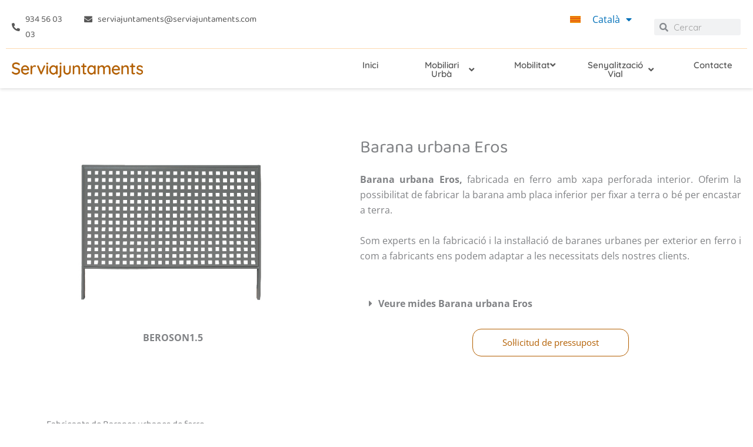

--- FILE ---
content_type: text/html; charset=UTF-8
request_url: https://www.serviajuntaments.com/mobiliari-urba/baranes-urbanes/barana-urbana-eros/
body_size: 33937
content:
<!DOCTYPE html>
<html lang="ca">
<head>
<meta charset="UTF-8">
<meta name="viewport" content="width=device-width, initial-scale=1">
	<link rel="profile" href="https://gmpg.org/xfn/11"> 
	<meta name='robots' content='index, follow, max-image-preview:large, max-snippet:-1, max-video-preview:-1' />
<script id="cookieyes" type="text/javascript" src="https://cdn-cookieyes.com/client_data/f71c1f2c665a436498a05d70/script.js"></script>
	<!-- This site is optimized with the Yoast SEO plugin v23.0 - https://yoast.com/wordpress/plugins/seo/ -->
	<title>Barana urbana Eros - Serviajuntaments</title>
	<meta name="description" content="Especialistes en la fabricació i la instal·lació de pilones flexibles aflex de poliuretà de gran resistència." />
	<link rel="canonical" href="https://www.serviajuntaments.com/mobiliari-urba/baranes-urbanes/barana-urbana-eros/" />
	<meta property="og:locale" content="ca_ES" />
	<meta property="og:type" content="article" />
	<meta property="og:title" content="Barana urbana Eros - Serviajuntaments" />
	<meta property="og:description" content="Especialistes en la fabricació i la instal·lació de pilones flexibles aflex de poliuretà de gran resistència." />
	<meta property="og:url" content="https://www.serviajuntaments.com/mobiliari-urba/baranes-urbanes/barana-urbana-eros/" />
	<meta property="og:site_name" content="Serviajuntaments" />
	<meta property="article:modified_time" content="2022-08-10T06:37:17+00:00" />
	<meta property="og:image" content="https://www.serviajuntaments.com/wp-content/uploads/2022/07/barana-urbana-eros.jpg" />
	<meta property="og:image:width" content="731" />
	<meta property="og:image:height" content="442" />
	<meta property="og:image:type" content="image/jpeg" />
	<meta name="twitter:card" content="summary_large_image" />
	<meta name="twitter:label1" content="Temps estimat de lectura" />
	<meta name="twitter:data1" content="6 minuts" />
	<script type="application/ld+json" class="yoast-schema-graph">{"@context":"https://schema.org","@graph":[{"@type":"WebPage","@id":"https://www.serviajuntaments.com/mobiliari-urba/baranes-urbanes/barana-urbana-eros/","url":"https://www.serviajuntaments.com/mobiliari-urba/baranes-urbanes/barana-urbana-eros/","name":"Barana urbana Eros - Serviajuntaments","isPartOf":{"@id":"https://www.serviajuntaments.com/#website"},"primaryImageOfPage":{"@id":"https://www.serviajuntaments.com/mobiliari-urba/baranes-urbanes/barana-urbana-eros/#primaryimage"},"image":{"@id":"https://www.serviajuntaments.com/mobiliari-urba/baranes-urbanes/barana-urbana-eros/#primaryimage"},"thumbnailUrl":"https://www.serviajuntaments.com/wp-content/uploads/2022/07/barana-urbana-eros.jpg","datePublished":"2022-07-06T06:32:53+00:00","dateModified":"2022-08-10T06:37:17+00:00","description":"Especialistes en la fabricació i la instal·lació de pilones flexibles aflex de poliuretà de gran resistència.","breadcrumb":{"@id":"https://www.serviajuntaments.com/mobiliari-urba/baranes-urbanes/barana-urbana-eros/#breadcrumb"},"inLanguage":"ca","potentialAction":[{"@type":"ReadAction","target":["https://www.serviajuntaments.com/mobiliari-urba/baranes-urbanes/barana-urbana-eros/"]}]},{"@type":"ImageObject","inLanguage":"ca","@id":"https://www.serviajuntaments.com/mobiliari-urba/baranes-urbanes/barana-urbana-eros/#primaryimage","url":"https://www.serviajuntaments.com/wp-content/uploads/2022/07/barana-urbana-eros.jpg","contentUrl":"https://www.serviajuntaments.com/wp-content/uploads/2022/07/barana-urbana-eros.jpg","width":731,"height":442,"caption":"barana urbana eros"},{"@type":"BreadcrumbList","@id":"https://www.serviajuntaments.com/mobiliari-urba/baranes-urbanes/barana-urbana-eros/#breadcrumb","itemListElement":[{"@type":"ListItem","position":1,"name":"Inici","item":"https://www.serviajuntaments.com/"},{"@type":"ListItem","position":2,"name":"Mobiliari urbà","item":"https://www.serviajuntaments.com/mobiliari-urba/"},{"@type":"ListItem","position":3,"name":"Baranes urbanes","item":"https://www.serviajuntaments.com/mobiliari-urba/baranes-urbanes/"},{"@type":"ListItem","position":4,"name":"Barana urbana Eros"}]},{"@type":"WebSite","@id":"https://www.serviajuntaments.com/#website","url":"https://www.serviajuntaments.com/","name":"Serviajuntaments","description":"Experts en mobiliari urbà. Consulta tot tupus de productes relacionats amb els ajuntaments.","publisher":{"@id":"https://www.serviajuntaments.com/#organization"},"potentialAction":[{"@type":"SearchAction","target":{"@type":"EntryPoint","urlTemplate":"https://www.serviajuntaments.com/?s={search_term_string}"},"query-input":"required name=search_term_string"}],"inLanguage":"ca"},{"@type":"Organization","@id":"https://www.serviajuntaments.com/#organization","name":"Serviajuntaments","url":"https://www.serviajuntaments.com/","logo":{"@type":"ImageObject","inLanguage":"ca","@id":"https://www.serviajuntaments.com/#/schema/logo/image/","url":"https://www.serviajuntaments.com/wp-content/uploads/2021/06/favicon.svg","contentUrl":"https://www.serviajuntaments.com/wp-content/uploads/2021/06/favicon.svg","width":1,"height":1,"caption":"Serviajuntaments"},"image":{"@id":"https://www.serviajuntaments.com/#/schema/logo/image/"}}]}</script>
	<!-- / Yoast SEO plugin. -->


<link rel='dns-prefetch' href='//www.googletagmanager.com' />
<link rel='dns-prefetch' href='//fonts.googleapis.com' />
<link href='https://fonts.gstatic.com' crossorigin rel='preconnect' />
<link rel="alternate" title="oEmbed (JSON)" type="application/json+oembed" href="https://www.serviajuntaments.com/wp-json/oembed/1.0/embed?url=https%3A%2F%2Fwww.serviajuntaments.com%2Fmobiliari-urba%2Fbaranes-urbanes%2Fbarana-urbana-eros%2F" />
<link rel="alternate" title="oEmbed (XML)" type="text/xml+oembed" href="https://www.serviajuntaments.com/wp-json/oembed/1.0/embed?url=https%3A%2F%2Fwww.serviajuntaments.com%2Fmobiliari-urba%2Fbaranes-urbanes%2Fbarana-urbana-eros%2F&#038;format=xml" />
<style id='wp-img-auto-sizes-contain-inline-css'>
img:is([sizes=auto i],[sizes^="auto," i]){contain-intrinsic-size:3000px 1500px}
/*# sourceURL=wp-img-auto-sizes-contain-inline-css */
</style>
<link rel='stylesheet' id='wpacu-combined-css-head-1' href='https://www.serviajuntaments.com/wp-content/cache/asset-cleanup/css/head-a654151cbe2ac0e9057695de3ec7b2b2f8aa7697.css' type='text/css' media='all' />
<link rel='stylesheet' id='astra-google-fonts-css' href='https://fonts.googleapis.com/css?family=Quicksand%3A400%2C&#038;display=fallback&#038;ver=4.12.1' media='all' />
<style   data-wpacu-inline-css-file='1'>
/*!/wp-content/plugins/menu-image/includes/css/menu-image.css*/.menu-item a img,img.menu-image-title-after,img.menu-image-title-before,img.menu-image-title-above,img.menu-image-title-below,.menu-image-hover-wrapper .menu-image-title-above{border:none;box-shadow:none;vertical-align:middle;width:auto;display:inline}.menu-image-hover-wrapper img.hovered-image,.menu-item:hover .menu-image-hover-wrapper img.menu-image{opacity:0;transition:opacity 0.25s ease-in-out 0s}.menu-item:hover img.hovered-image{opacity:1}.menu-image-title-after.menu-image-not-hovered img,.menu-image-hovered.menu-image-title-after .menu-image-hover-wrapper,.menu-image-title-before.menu-image-title{padding-right:10px}.menu-image-title-before.menu-image-not-hovered img,.menu-image-hovered.menu-image-title-before .menu-image-hover-wrapper,.menu-image-title-after.menu-image-title{padding-left:10px}.menu-image-title.menu-image-title-above,.menu-image-title.menu-image-title-below,.menu-image-title-below,.menu-image-title-above,.menu-item a.menu-image-title-above,.menu-item a.menu-image-title-below,.menu-image-title.menu-image-title-above,.menu-image-title.menu-image-title-below{text-align:center;display:block}.menu-image-title-above.menu-image-not-hovered>img,.menu-image-hovered.menu-image-title-above .menu-image-hover-wrapper,.menu-image-title-above .menu-image-hover-wrapper{display:block;padding-top:10px;margin:0 auto!important}.menu-image-title-below.menu-image-not-hovered>img,.menu-image-hovered.menu-image-title-below .menu-image-hover-wrapper,.menu-image-title-below .menu-image-hover-wrapper{display:block;padding-bottom:10px;margin:0 auto!important}.menu-image-title-hide .menu-image-title,.menu-image-title-hide.menu-image-title{display:none}#et-top-navigation .nav li.menu-item,.navigation-top .main-navigation li{display:inline-block}.above-menu-image-icons,.below-menu-image-icons{margin:auto;text-align:center;display:block}ul li.menu-item>.menu-image-title-above.menu-link,ul li.menu-item>.menu-image-title-below.menu-link{display:block}.menu-item:hover .sub-menu .menu-image-hover-wrapper img.menu-image{opacity:1}.menu-item:hover .sub-menu .menu-image-hover-wrapper img.hovered-image{opacity:0}.menu-item:hover .sub-menu .menu-item:hover .menu-image-hover-wrapper img.menu-image{opacity:0}.menu-item:hover .sub-menu .menu-item:hover .menu-image-hover-wrapper img.hovered-image{opacity:1}.menu-item-text span.dashicons{display:contents;transition:none}.menu-image-badge{background-color:#ff8c44;display:inline;font-weight:700;color:#fff;font-size:.95rem;padding:3px 4px 3px;margin-top:0;position:relative;top:-20px;right:10px;text-transform:uppercase;line-height:11px;border-radius:5px;letter-spacing:.3px}.menu-image-bubble{color:#fff;font-size:13px;font-weight:700;top:-18px;right:10px;position:relative;box-shadow:0 0 0 .1rem var(--white,#fff);border-radius:25px;padding:1px 6px 3px 5px;text-align:center}
</style>


<style   data-wpacu-inline-css-file='1'>
.elementor-kit-16{--e-global-color-primary:#B35F01;--e-global-color-secondary:#804300;--e-global-color-text:#585858;--e-global-color-accent:#522B00;--e-global-typography-primary-font-family:"Quicksand";--e-global-typography-primary-font-weight:600;--e-global-typography-secondary-font-family:"Quicksand";--e-global-typography-secondary-font-weight:400;--e-global-typography-text-font-family:"Quicksand";--e-global-typography-text-font-weight:500;--e-global-typography-accent-font-family:"Quicksand";--e-global-typography-accent-font-weight:500;font-family:"Open Sans", Sans-serif;}.elementor-kit-16 h1{font-size:30px;font-weight:normal;}.elementor-kit-16 h2{font-family:"Quicksand", Sans-serif;font-size:22px;font-weight:600;}.elementor-kit-16 img:hover{filter:brightness( 100% ) contrast( 100% ) saturate( 0% ) blur( 0px ) hue-rotate( 0deg );}.elementor-kit-16 img{transition-duration:0.2s;}.elementor-section.elementor-section-boxed > .elementor-container{max-width:1400px;}.e-con{--container-max-width:1400px;}.elementor-widget:not(:last-child){margin-block-end:20px;}.elementor-element{--widgets-spacing:20px 20px;}{}h1.entry-title{display:var(--page-title-display);}@media(max-width:1024px){.elementor-section.elementor-section-boxed > .elementor-container{max-width:1024px;}.e-con{--container-max-width:1024px;}}@media(max-width:767px){.elementor-section.elementor-section-boxed > .elementor-container{max-width:767px;}.e-con{--container-max-width:767px;}}
</style>










<style   data-wpacu-inline-css-file='1'>
/*!
 * Font Awesome Free 5.15.3 by @fontawesome - https://fontawesome.com
 * License - https://fontawesome.com/license/free (Icons: CC BY 4.0, Fonts: SIL OFL 1.1, Code: MIT License)
 */
@font-face{font-family:"Font Awesome 5 Free";font-style:normal;font-weight:900;font-display:block;src:url(/wp-content/plugins/elementor/assets/lib/font-awesome/css/../webfonts/fa-solid-900.eot);src:url(/wp-content/plugins/elementor/assets/lib/font-awesome/css/../webfonts/fa-solid-900.eot?#iefix) format("embedded-opentype"),url(/wp-content/plugins/elementor/assets/lib/font-awesome/css/../webfonts/fa-solid-900.woff2) format("woff2"),url(/wp-content/plugins/elementor/assets/lib/font-awesome/css/../webfonts/fa-solid-900.woff) format("woff"),url(/wp-content/plugins/elementor/assets/lib/font-awesome/css/../webfonts/fa-solid-900.ttf) format("truetype"),url(/wp-content/plugins/elementor/assets/lib/font-awesome/css/../webfonts/fa-solid-900.svg#fontawesome) format("svg")}.fa,.fas{font-family:"Font Awesome 5 Free";font-weight:900}
</style>
<style   data-wpacu-inline-css-file='1'>
@font-face {
  font-family: 'mobiliari';
  src:  url('/wp-content/uploads/elementor/custom-icons/mobiliari-2/fonts/mobiliari.eot?1aumqc');
  src:  url('/wp-content/uploads/elementor/custom-icons/mobiliari-2/fonts/mobiliari.eot?1aumqc#iefix') format('embedded-opentype'),
    url('/wp-content/uploads/elementor/custom-icons/mobiliari-2/fonts/mobiliari.ttf?1aumqc') format('truetype'),
    url('/wp-content/uploads/elementor/custom-icons/mobiliari-2/fonts/mobiliari.woff?1aumqc') format('woff'),
    url('/wp-content/uploads/elementor/custom-icons/mobiliari-2/fonts/mobiliari.svg?1aumqc#mobiliari') format('svg');
  font-weight: normal;
  font-style: normal;
  font-display: block;
}

[class^="ico-"], [class*=" ico-"] {
  /* use !important to prevent issues with browser extensions that change fonts */
  font-family: 'mobiliari' !important;
  speak: never;
  font-style: normal;
  font-weight: normal;
  font-variant: normal;
  text-transform: none;
  line-height: 1;

  /* Better Font Rendering =========== */
  -webkit-font-smoothing: antialiased;
  -moz-osx-font-smoothing: grayscale;
}

.ico-esport:before {
  content: "\e911";
}
.ico-pilona:before {
  content: "\e900";
}
.ico-cables:before {
  content: "\e901";
}
.ico-auto:before {
  content: "\e902";
}
.ico-manual:before {
  content: "\e903";
}
.ico-parklet:before {
  content: "\e904";
}
.ico-illa:before {
  content: "\e905";
}
.ico-terra:before {
  content: "\e906";
}
.ico-totem:before {
  content: "\e907";
}
.ico-topall:before {
  content: "\e908";
}
.ico-arbres:before {
  content: "\e909";
}
.ico-barana:before {
  content: "\e90a";
}
.ico-jardinera:before {
  content: "\e90b";
}
.ico-paperera:before {
  content: "\e90c";
}
.ico-dutxa:before {
  content: "\e90d";
}
.ico-font:before {
  content: "\e90e";
}
.ico-escocell:before {
  content: "\e90f";
}
.ico-banc:before {
  content: "\e910";
}

</style>
<style   data-wpacu-inline-css-file='1'>
@font-face {
  font-family: 'mobilitat';
  src:  url('/wp-content/uploads/elementor/custom-icons/mobilitat/fonts/mobilitat.eot?d2v3zz');
  src:  url('/wp-content/uploads/elementor/custom-icons/mobilitat/fonts/mobilitat.eot?d2v3zz#iefix') format('embedded-opentype'),
    url('/wp-content/uploads/elementor/custom-icons/mobilitat/fonts/mobilitat.ttf?d2v3zz') format('truetype'),
    url('/wp-content/uploads/elementor/custom-icons/mobilitat/fonts/mobilitat.woff?d2v3zz') format('woff'),
    url('/wp-content/uploads/elementor/custom-icons/mobilitat/fonts/mobilitat.svg?d2v3zz#mobilitat') format('svg');
  font-weight: normal;
  font-style: normal;
  font-display: block;
}

[class^="ic-"], [class*=" ic-"] {
  /* use !important to prevent issues with browser extensions that change fonts */
  font-family: 'mobilitat' !important;
  speak: never;
  font-style: normal;
  font-weight: normal;
  font-variant: normal;
  text-transform: none;
  line-height: 1;

  /* Better Font Rendering =========== */
  -webkit-font-smoothing: antialiased;
  -moz-osx-font-smoothing: grayscale;
}

.ic-salva:before {
  content: "\e900";
}
.ic-coixi:before {
  content: "\e901";
}
.ic-reductores:before {
  content: "\e902";
}
.ic-separador:before {
  content: "\e903";
}
.ic-automa:before {
  content: "\e904";
}
.ic-flex:before {
  content: "\e905";
}
.ic-patinets:before {
  content: "\e906";
}
.ic-bicis:before {
  content: "\e907";
}

</style>
<style   data-wpacu-inline-css-file='1'>
@font-face {
  font-family: 'senyalitzaci';
  src:  url('/wp-content/uploads/elementor/custom-icons/senyalitzaci/fonts/senyalitzaci.eot?djjrfu');
  src:  url('/wp-content/uploads/elementor/custom-icons/senyalitzaci/fonts/senyalitzaci.eot?djjrfu#iefix') format('embedded-opentype'),
    url('/wp-content/uploads/elementor/custom-icons/senyalitzaci/fonts/senyalitzaci.ttf?djjrfu') format('truetype'),
    url('/wp-content/uploads/elementor/custom-icons/senyalitzaci/fonts/senyalitzaci.woff?djjrfu') format('woff'),
    url('/wp-content/uploads/elementor/custom-icons/senyalitzaci/fonts/senyalitzaci.svg?djjrfu#senyalitzaci') format('svg');
  font-weight: normal;
  font-style: normal;
  font-display: block;
}

[class^="icn-"], [class*=" icn-"] {
  /* use !important to prevent issues with browser extensions that change fonts */
  font-family: 'senyalitzaci' !important;
  speak: never;
  font-style: normal;
  font-weight: normal;
  font-variant: normal;
  text-transform: none;
  line-height: 1;

  /* Better Font Rendering =========== */
  -webkit-font-smoothing: antialiased;
  -moz-osx-font-smoothing: grayscale;
}

.icn-balises:before {
  content: "\e900";
}
.icn-antilliscant:before {
  content: "\e901";
}
.icn-miralls:before {
  content: "\e902";
}
.icn-placa:before {
  content: "\e903";
}
.icn-cintes:before {
  content: "\e904";
}
.icn-reflectant:before {
  content: "\e905";
}
.icn-cons:before {
  content: "\e906";
}
.icn-galibo:before {
  content: "\e907";
}
.icn-solar:before {
  content: "\e908";
}
.icn-verd:before {
  content: "\e909";
}
.icn-trfic:before {
  content: "\e90a";
}

</style>
<script id='wpacu-combined-js-head-group-1' src='https://www.serviajuntaments.com/wp-content/cache/asset-cleanup/js/head-2e08d2b5ab8db3396b73119da7b1a2028b25c637.js'></script>
<!-- Google tag (gtag.js) snippet added by Site Kit -->
<!-- Google Analytics snippet added by Site Kit -->
<script src="https://www.googletagmanager.com/gtag/js?id=G-QFYZWBSC03" id="google_gtagjs-js" async></script>
<script id="google_gtagjs-js-after">
window.dataLayer = window.dataLayer || [];function gtag(){dataLayer.push(arguments);}
gtag("set","linker",{"domains":["www.serviajuntaments.com"]});
gtag("js", new Date());
gtag("set", "developer_id.dZTNiMT", true);
gtag("config", "G-QFYZWBSC03");
//# sourceURL=google_gtagjs-js-after
</script>
<!-- start Simple Custom CSS and JS -->
<style>
/* Añade aquí tu código CSS.

Por ejemplo:
.ejemplo {
    color: red;
}

Para mejorar tu conocimiento sobre CSS knowledge echa un vistazo a http://www.w3schools.com/css/css_syntax.asp

Fin del comentario */ 
.aioseo-breadcrumb{
    color:grey;
	font-family: "Quicksand", Times, serif;
	font-weight: bold;
	font-size:14px;

}

.aioseo-breadcrumb a{
    color:grey;
}

.aioseo-breadcrumb a:link{
    font-weight: 500;
}
</style>
<!-- end Simple Custom CSS and JS -->
<!-- start Simple Custom CSS and JS -->
<script>
 
 
jQuery(document).on('click', 'div.btn-oculto .elementor-button-link', function (event) {
event.preventDefault();
  jQuery('.contenido-oculto2').hide();
  jQuery('.contenido-oculto3').hide();
jQuery('.contenido-oculto').slideToggle();
});

jQuery(document).on('click', 'div.btn-oculto2 .elementor-button-link', function (event) {
event.preventDefault();
  jQuery('.contenido-oculto').hide();
  jQuery('.contenido-oculto3').hide();
jQuery('.contenido-oculto2').slideToggle();
});

jQuery(document).on('click', 'div.btn-oculto3 .elementor-button-link', function (event) {
event.preventDefault();
  jQuery('.contenido-oculto2').hide();
  jQuery('.contenido-oculto').hide();
jQuery('.contenido-oculto3').slideToggle();
});</script>
<!-- end Simple Custom CSS and JS -->

		<!-- GA Google Analytics @ https://m0n.co/ga -->
		<script>
			(function(i,s,o,g,r,a,m){i['GoogleAnalyticsObject']=r;i[r]=i[r]||function(){
			(i[r].q=i[r].q||[]).push(arguments)},i[r].l=1*new Date();a=s.createElement(o),
			m=s.getElementsByTagName(o)[0];a.async=1;a.src=g;m.parentNode.insertBefore(a,m)
			})(window,document,'script','https://www.google-analytics.com/analytics.js','ga');
			ga('create', '213620224', 'auto');
			ga('send', 'pageview');
		</script>

	
<style>.recentcomments a{display:inline !important;padding:0 !important;margin:0 !important;}</style>			<style>
				.e-con.e-parent:nth-of-type(n+4):not(.e-lazyloaded):not(.e-no-lazyload),
				.e-con.e-parent:nth-of-type(n+4):not(.e-lazyloaded):not(.e-no-lazyload) * {
					background-image: none !important;
				}
				@media screen and (max-height: 1024px) {
					.e-con.e-parent:nth-of-type(n+3):not(.e-lazyloaded):not(.e-no-lazyload),
					.e-con.e-parent:nth-of-type(n+3):not(.e-lazyloaded):not(.e-no-lazyload) * {
						background-image: none !important;
					}
				}
				@media screen and (max-height: 640px) {
					.e-con.e-parent:nth-of-type(n+2):not(.e-lazyloaded):not(.e-no-lazyload),
					.e-con.e-parent:nth-of-type(n+2):not(.e-lazyloaded):not(.e-no-lazyload) * {
						background-image: none !important;
					}
				}
			</style>
						<meta name="theme-color" content="#DADADA">
			<link rel="icon" href="https://www.serviajuntaments.com/wp-content/uploads/2021/06/Recurso-2-100-150x137.jpg" sizes="32x32" />
<link rel="icon" href="https://www.serviajuntaments.com/wp-content/uploads/2021/06/Recurso-2-100.jpg" sizes="192x192" />
<link rel="apple-touch-icon" href="https://www.serviajuntaments.com/wp-content/uploads/2021/06/Recurso-2-100.jpg" />
<meta name="msapplication-TileImage" content="https://www.serviajuntaments.com/wp-content/uploads/2021/06/Recurso-2-100.jpg" />
<style id='global-styles-inline-css'>
:root{--wp--preset--aspect-ratio--square: 1;--wp--preset--aspect-ratio--4-3: 4/3;--wp--preset--aspect-ratio--3-4: 3/4;--wp--preset--aspect-ratio--3-2: 3/2;--wp--preset--aspect-ratio--2-3: 2/3;--wp--preset--aspect-ratio--16-9: 16/9;--wp--preset--aspect-ratio--9-16: 9/16;--wp--preset--color--black: #000000;--wp--preset--color--cyan-bluish-gray: #abb8c3;--wp--preset--color--white: #ffffff;--wp--preset--color--pale-pink: #f78da7;--wp--preset--color--vivid-red: #cf2e2e;--wp--preset--color--luminous-vivid-orange: #ff6900;--wp--preset--color--luminous-vivid-amber: #fcb900;--wp--preset--color--light-green-cyan: #7bdcb5;--wp--preset--color--vivid-green-cyan: #00d084;--wp--preset--color--pale-cyan-blue: #8ed1fc;--wp--preset--color--vivid-cyan-blue: #0693e3;--wp--preset--color--vivid-purple: #9b51e0;--wp--preset--color--ast-global-color-0: var(--ast-global-color-0);--wp--preset--color--ast-global-color-1: var(--ast-global-color-1);--wp--preset--color--ast-global-color-2: var(--ast-global-color-2);--wp--preset--color--ast-global-color-3: var(--ast-global-color-3);--wp--preset--color--ast-global-color-4: var(--ast-global-color-4);--wp--preset--color--ast-global-color-5: var(--ast-global-color-5);--wp--preset--color--ast-global-color-6: var(--ast-global-color-6);--wp--preset--color--ast-global-color-7: var(--ast-global-color-7);--wp--preset--color--ast-global-color-8: var(--ast-global-color-8);--wp--preset--gradient--vivid-cyan-blue-to-vivid-purple: linear-gradient(135deg,rgb(6,147,227) 0%,rgb(155,81,224) 100%);--wp--preset--gradient--light-green-cyan-to-vivid-green-cyan: linear-gradient(135deg,rgb(122,220,180) 0%,rgb(0,208,130) 100%);--wp--preset--gradient--luminous-vivid-amber-to-luminous-vivid-orange: linear-gradient(135deg,rgb(252,185,0) 0%,rgb(255,105,0) 100%);--wp--preset--gradient--luminous-vivid-orange-to-vivid-red: linear-gradient(135deg,rgb(255,105,0) 0%,rgb(207,46,46) 100%);--wp--preset--gradient--very-light-gray-to-cyan-bluish-gray: linear-gradient(135deg,rgb(238,238,238) 0%,rgb(169,184,195) 100%);--wp--preset--gradient--cool-to-warm-spectrum: linear-gradient(135deg,rgb(74,234,220) 0%,rgb(151,120,209) 20%,rgb(207,42,186) 40%,rgb(238,44,130) 60%,rgb(251,105,98) 80%,rgb(254,248,76) 100%);--wp--preset--gradient--blush-light-purple: linear-gradient(135deg,rgb(255,206,236) 0%,rgb(152,150,240) 100%);--wp--preset--gradient--blush-bordeaux: linear-gradient(135deg,rgb(254,205,165) 0%,rgb(254,45,45) 50%,rgb(107,0,62) 100%);--wp--preset--gradient--luminous-dusk: linear-gradient(135deg,rgb(255,203,112) 0%,rgb(199,81,192) 50%,rgb(65,88,208) 100%);--wp--preset--gradient--pale-ocean: linear-gradient(135deg,rgb(255,245,203) 0%,rgb(182,227,212) 50%,rgb(51,167,181) 100%);--wp--preset--gradient--electric-grass: linear-gradient(135deg,rgb(202,248,128) 0%,rgb(113,206,126) 100%);--wp--preset--gradient--midnight: linear-gradient(135deg,rgb(2,3,129) 0%,rgb(40,116,252) 100%);--wp--preset--font-size--small: 13px;--wp--preset--font-size--medium: 20px;--wp--preset--font-size--large: 36px;--wp--preset--font-size--x-large: 42px;--wp--preset--spacing--20: 0.44rem;--wp--preset--spacing--30: 0.67rem;--wp--preset--spacing--40: 1rem;--wp--preset--spacing--50: 1.5rem;--wp--preset--spacing--60: 2.25rem;--wp--preset--spacing--70: 3.38rem;--wp--preset--spacing--80: 5.06rem;--wp--preset--shadow--natural: 6px 6px 9px rgba(0, 0, 0, 0.2);--wp--preset--shadow--deep: 12px 12px 50px rgba(0, 0, 0, 0.4);--wp--preset--shadow--sharp: 6px 6px 0px rgba(0, 0, 0, 0.2);--wp--preset--shadow--outlined: 6px 6px 0px -3px rgb(255, 255, 255), 6px 6px rgb(0, 0, 0);--wp--preset--shadow--crisp: 6px 6px 0px rgb(0, 0, 0);}:root { --wp--style--global--content-size: var(--wp--custom--ast-content-width-size);--wp--style--global--wide-size: var(--wp--custom--ast-wide-width-size); }:where(body) { margin: 0; }.wp-site-blocks > .alignleft { float: left; margin-right: 2em; }.wp-site-blocks > .alignright { float: right; margin-left: 2em; }.wp-site-blocks > .aligncenter { justify-content: center; margin-left: auto; margin-right: auto; }:where(.wp-site-blocks) > * { margin-block-start: 24px; margin-block-end: 0; }:where(.wp-site-blocks) > :first-child { margin-block-start: 0; }:where(.wp-site-blocks) > :last-child { margin-block-end: 0; }:root { --wp--style--block-gap: 24px; }:root :where(.is-layout-flow) > :first-child{margin-block-start: 0;}:root :where(.is-layout-flow) > :last-child{margin-block-end: 0;}:root :where(.is-layout-flow) > *{margin-block-start: 24px;margin-block-end: 0;}:root :where(.is-layout-constrained) > :first-child{margin-block-start: 0;}:root :where(.is-layout-constrained) > :last-child{margin-block-end: 0;}:root :where(.is-layout-constrained) > *{margin-block-start: 24px;margin-block-end: 0;}:root :where(.is-layout-flex){gap: 24px;}:root :where(.is-layout-grid){gap: 24px;}.is-layout-flow > .alignleft{float: left;margin-inline-start: 0;margin-inline-end: 2em;}.is-layout-flow > .alignright{float: right;margin-inline-start: 2em;margin-inline-end: 0;}.is-layout-flow > .aligncenter{margin-left: auto !important;margin-right: auto !important;}.is-layout-constrained > .alignleft{float: left;margin-inline-start: 0;margin-inline-end: 2em;}.is-layout-constrained > .alignright{float: right;margin-inline-start: 2em;margin-inline-end: 0;}.is-layout-constrained > .aligncenter{margin-left: auto !important;margin-right: auto !important;}.is-layout-constrained > :where(:not(.alignleft):not(.alignright):not(.alignfull)){max-width: var(--wp--style--global--content-size);margin-left: auto !important;margin-right: auto !important;}.is-layout-constrained > .alignwide{max-width: var(--wp--style--global--wide-size);}body .is-layout-flex{display: flex;}.is-layout-flex{flex-wrap: wrap;align-items: center;}.is-layout-flex > :is(*, div){margin: 0;}body .is-layout-grid{display: grid;}.is-layout-grid > :is(*, div){margin: 0;}body{padding-top: 0px;padding-right: 0px;padding-bottom: 0px;padding-left: 0px;}a:where(:not(.wp-element-button)){text-decoration: none;}:root :where(.wp-element-button, .wp-block-button__link){background-color: #32373c;border-width: 0;color: #fff;font-family: inherit;font-size: inherit;font-style: inherit;font-weight: inherit;letter-spacing: inherit;line-height: inherit;padding-top: calc(0.667em + 2px);padding-right: calc(1.333em + 2px);padding-bottom: calc(0.667em + 2px);padding-left: calc(1.333em + 2px);text-decoration: none;text-transform: inherit;}.has-black-color{color: var(--wp--preset--color--black) !important;}.has-cyan-bluish-gray-color{color: var(--wp--preset--color--cyan-bluish-gray) !important;}.has-white-color{color: var(--wp--preset--color--white) !important;}.has-pale-pink-color{color: var(--wp--preset--color--pale-pink) !important;}.has-vivid-red-color{color: var(--wp--preset--color--vivid-red) !important;}.has-luminous-vivid-orange-color{color: var(--wp--preset--color--luminous-vivid-orange) !important;}.has-luminous-vivid-amber-color{color: var(--wp--preset--color--luminous-vivid-amber) !important;}.has-light-green-cyan-color{color: var(--wp--preset--color--light-green-cyan) !important;}.has-vivid-green-cyan-color{color: var(--wp--preset--color--vivid-green-cyan) !important;}.has-pale-cyan-blue-color{color: var(--wp--preset--color--pale-cyan-blue) !important;}.has-vivid-cyan-blue-color{color: var(--wp--preset--color--vivid-cyan-blue) !important;}.has-vivid-purple-color{color: var(--wp--preset--color--vivid-purple) !important;}.has-ast-global-color-0-color{color: var(--wp--preset--color--ast-global-color-0) !important;}.has-ast-global-color-1-color{color: var(--wp--preset--color--ast-global-color-1) !important;}.has-ast-global-color-2-color{color: var(--wp--preset--color--ast-global-color-2) !important;}.has-ast-global-color-3-color{color: var(--wp--preset--color--ast-global-color-3) !important;}.has-ast-global-color-4-color{color: var(--wp--preset--color--ast-global-color-4) !important;}.has-ast-global-color-5-color{color: var(--wp--preset--color--ast-global-color-5) !important;}.has-ast-global-color-6-color{color: var(--wp--preset--color--ast-global-color-6) !important;}.has-ast-global-color-7-color{color: var(--wp--preset--color--ast-global-color-7) !important;}.has-ast-global-color-8-color{color: var(--wp--preset--color--ast-global-color-8) !important;}.has-black-background-color{background-color: var(--wp--preset--color--black) !important;}.has-cyan-bluish-gray-background-color{background-color: var(--wp--preset--color--cyan-bluish-gray) !important;}.has-white-background-color{background-color: var(--wp--preset--color--white) !important;}.has-pale-pink-background-color{background-color: var(--wp--preset--color--pale-pink) !important;}.has-vivid-red-background-color{background-color: var(--wp--preset--color--vivid-red) !important;}.has-luminous-vivid-orange-background-color{background-color: var(--wp--preset--color--luminous-vivid-orange) !important;}.has-luminous-vivid-amber-background-color{background-color: var(--wp--preset--color--luminous-vivid-amber) !important;}.has-light-green-cyan-background-color{background-color: var(--wp--preset--color--light-green-cyan) !important;}.has-vivid-green-cyan-background-color{background-color: var(--wp--preset--color--vivid-green-cyan) !important;}.has-pale-cyan-blue-background-color{background-color: var(--wp--preset--color--pale-cyan-blue) !important;}.has-vivid-cyan-blue-background-color{background-color: var(--wp--preset--color--vivid-cyan-blue) !important;}.has-vivid-purple-background-color{background-color: var(--wp--preset--color--vivid-purple) !important;}.has-ast-global-color-0-background-color{background-color: var(--wp--preset--color--ast-global-color-0) !important;}.has-ast-global-color-1-background-color{background-color: var(--wp--preset--color--ast-global-color-1) !important;}.has-ast-global-color-2-background-color{background-color: var(--wp--preset--color--ast-global-color-2) !important;}.has-ast-global-color-3-background-color{background-color: var(--wp--preset--color--ast-global-color-3) !important;}.has-ast-global-color-4-background-color{background-color: var(--wp--preset--color--ast-global-color-4) !important;}.has-ast-global-color-5-background-color{background-color: var(--wp--preset--color--ast-global-color-5) !important;}.has-ast-global-color-6-background-color{background-color: var(--wp--preset--color--ast-global-color-6) !important;}.has-ast-global-color-7-background-color{background-color: var(--wp--preset--color--ast-global-color-7) !important;}.has-ast-global-color-8-background-color{background-color: var(--wp--preset--color--ast-global-color-8) !important;}.has-black-border-color{border-color: var(--wp--preset--color--black) !important;}.has-cyan-bluish-gray-border-color{border-color: var(--wp--preset--color--cyan-bluish-gray) !important;}.has-white-border-color{border-color: var(--wp--preset--color--white) !important;}.has-pale-pink-border-color{border-color: var(--wp--preset--color--pale-pink) !important;}.has-vivid-red-border-color{border-color: var(--wp--preset--color--vivid-red) !important;}.has-luminous-vivid-orange-border-color{border-color: var(--wp--preset--color--luminous-vivid-orange) !important;}.has-luminous-vivid-amber-border-color{border-color: var(--wp--preset--color--luminous-vivid-amber) !important;}.has-light-green-cyan-border-color{border-color: var(--wp--preset--color--light-green-cyan) !important;}.has-vivid-green-cyan-border-color{border-color: var(--wp--preset--color--vivid-green-cyan) !important;}.has-pale-cyan-blue-border-color{border-color: var(--wp--preset--color--pale-cyan-blue) !important;}.has-vivid-cyan-blue-border-color{border-color: var(--wp--preset--color--vivid-cyan-blue) !important;}.has-vivid-purple-border-color{border-color: var(--wp--preset--color--vivid-purple) !important;}.has-ast-global-color-0-border-color{border-color: var(--wp--preset--color--ast-global-color-0) !important;}.has-ast-global-color-1-border-color{border-color: var(--wp--preset--color--ast-global-color-1) !important;}.has-ast-global-color-2-border-color{border-color: var(--wp--preset--color--ast-global-color-2) !important;}.has-ast-global-color-3-border-color{border-color: var(--wp--preset--color--ast-global-color-3) !important;}.has-ast-global-color-4-border-color{border-color: var(--wp--preset--color--ast-global-color-4) !important;}.has-ast-global-color-5-border-color{border-color: var(--wp--preset--color--ast-global-color-5) !important;}.has-ast-global-color-6-border-color{border-color: var(--wp--preset--color--ast-global-color-6) !important;}.has-ast-global-color-7-border-color{border-color: var(--wp--preset--color--ast-global-color-7) !important;}.has-ast-global-color-8-border-color{border-color: var(--wp--preset--color--ast-global-color-8) !important;}.has-vivid-cyan-blue-to-vivid-purple-gradient-background{background: var(--wp--preset--gradient--vivid-cyan-blue-to-vivid-purple) !important;}.has-light-green-cyan-to-vivid-green-cyan-gradient-background{background: var(--wp--preset--gradient--light-green-cyan-to-vivid-green-cyan) !important;}.has-luminous-vivid-amber-to-luminous-vivid-orange-gradient-background{background: var(--wp--preset--gradient--luminous-vivid-amber-to-luminous-vivid-orange) !important;}.has-luminous-vivid-orange-to-vivid-red-gradient-background{background: var(--wp--preset--gradient--luminous-vivid-orange-to-vivid-red) !important;}.has-very-light-gray-to-cyan-bluish-gray-gradient-background{background: var(--wp--preset--gradient--very-light-gray-to-cyan-bluish-gray) !important;}.has-cool-to-warm-spectrum-gradient-background{background: var(--wp--preset--gradient--cool-to-warm-spectrum) !important;}.has-blush-light-purple-gradient-background{background: var(--wp--preset--gradient--blush-light-purple) !important;}.has-blush-bordeaux-gradient-background{background: var(--wp--preset--gradient--blush-bordeaux) !important;}.has-luminous-dusk-gradient-background{background: var(--wp--preset--gradient--luminous-dusk) !important;}.has-pale-ocean-gradient-background{background: var(--wp--preset--gradient--pale-ocean) !important;}.has-electric-grass-gradient-background{background: var(--wp--preset--gradient--electric-grass) !important;}.has-midnight-gradient-background{background: var(--wp--preset--gradient--midnight) !important;}.has-small-font-size{font-size: var(--wp--preset--font-size--small) !important;}.has-medium-font-size{font-size: var(--wp--preset--font-size--medium) !important;}.has-large-font-size{font-size: var(--wp--preset--font-size--large) !important;}.has-x-large-font-size{font-size: var(--wp--preset--font-size--x-large) !important;}
/*# sourceURL=global-styles-inline-css */
</style>
<style   data-wpacu-inline-css-file='1'>
/*! elementor - v3.30.0 - 30-07-2025 */
.elementor-widget-image{text-align:center}.elementor-widget-image a{display:inline-block}.elementor-widget-image a img[src$=".svg"]{width:48px}.elementor-widget-image img{display:inline-block;vertical-align:middle}
</style>

<style   data-wpacu-inline-css-file='1'>
/*! elementor - v3.30.0 - 30-07-2025 */
.elementor-widget-heading .elementor-heading-title[class*=elementor-size-]>a{color:inherit;font-size:inherit;line-height:inherit}.elementor-widget-heading .elementor-heading-title.elementor-size-small{font-size:15px}.elementor-widget-heading .elementor-heading-title.elementor-size-medium{font-size:19px}.elementor-widget-heading .elementor-heading-title.elementor-size-large{font-size:29px}.elementor-widget-heading .elementor-heading-title.elementor-size-xl{font-size:39px}.elementor-widget-heading .elementor-heading-title.elementor-size-xxl{font-size:59px}
</style>
<style   data-wpacu-inline-css-file='1'>
/*! elementor - v3.30.0 - 30-07-2025 */
.elementor-tab-title a{color:inherit}.elementor-toggle{text-align:start}.elementor-toggle .elementor-tab-title{border-bottom:1px solid #d5d8dc;cursor:pointer;font-weight:700;line-height:1;margin:0;outline:none;padding:15px}.elementor-toggle .elementor-tab-title .elementor-toggle-icon{display:inline-block;width:1em}.elementor-toggle .elementor-tab-title .elementor-toggle-icon svg{height:1em;margin-inline-start:-5px;width:1em}.elementor-toggle .elementor-tab-title .elementor-toggle-icon.elementor-toggle-icon-right{float:right;text-align:right}.elementor-toggle .elementor-tab-title .elementor-toggle-icon.elementor-toggle-icon-left{float:left;text-align:left}.elementor-toggle .elementor-tab-title .elementor-toggle-icon .elementor-toggle-icon-closed{display:block}.elementor-toggle .elementor-tab-title .elementor-toggle-icon .elementor-toggle-icon-opened{display:none}.elementor-toggle .elementor-tab-title.elementor-active{border-bottom:none}.elementor-toggle .elementor-tab-title.elementor-active .elementor-toggle-icon-closed{display:none}.elementor-toggle .elementor-tab-title.elementor-active .elementor-toggle-icon-opened{display:block}.elementor-toggle .elementor-tab-content{border-bottom:1px solid #d5d8dc;display:none;padding:15px}@media (max-width:767px){.elementor-toggle .elementor-tab-title{padding:12px}.elementor-toggle .elementor-tab-content{padding:12px 10px}}.e-con-inner>.elementor-widget-toggle,.e-con>.elementor-widget-toggle{width:var(--container-widget-width);--flex-grow:var( --container-widget-flex-grow )}
</style>


</head>

<body itemtype='https://schema.org/WebPage' itemscope='itemscope' class="wp-singular page-template-default page page-id-13934 page-child parent-pageid-678 wp-custom-logo wp-embed-responsive wp-theme-astra ast-desktop ast-page-builder-template ast-no-sidebar astra-4.12.1 ast-single-post ast-inherit-site-logo-transparent ast-hfb-header elementor-default elementor-kit-16 elementor-page elementor-page-13934">

<a
	class="skip-link screen-reader-text"
	href="#content">
		Vés al contingut</a>

<div
class="hfeed site" id="page">
			<div data-elementor-type="header" data-elementor-id="2139" class="elementor elementor-2139 elementor-location-header" data-elementor-post-type="elementor_library">
					<header class="elementor-section elementor-top-section elementor-element elementor-element-f305fb1 elementor-section-full_width elementor-hidden-desktop elementor-section-height-default elementor-section-height-default" data-id="f305fb1" data-element_type="section" data-settings="{&quot;background_background&quot;:&quot;classic&quot;,&quot;sticky&quot;:&quot;top&quot;,&quot;sticky_on&quot;:[&quot;tablet&quot;,&quot;mobile&quot;],&quot;sticky_offset&quot;:0,&quot;sticky_effects_offset&quot;:0}">
						<div class="elementor-container elementor-column-gap-default">
					<div class="elementor-column elementor-col-100 elementor-top-column elementor-element elementor-element-9b0157a" data-id="9b0157a" data-element_type="column">
			<div class="elementor-widget-wrap elementor-element-populated">
						<section class="elementor-section elementor-inner-section elementor-element elementor-element-c7fb7db elementor-section-boxed elementor-section-height-default elementor-section-height-default" data-id="c7fb7db" data-element_type="section">
						<div class="elementor-container elementor-column-gap-default">
					<div class="elementor-column elementor-col-50 elementor-inner-column elementor-element elementor-element-7e455b6" data-id="7e455b6" data-element_type="column">
			<div class="elementor-widget-wrap elementor-element-populated">
						<div class="elementor-element elementor-element-cbf186b elementor-widget elementor-widget-theme-site-logo elementor-widget-image" data-id="cbf186b" data-element_type="widget" data-widget_type="theme-site-logo.default">
				<div class="elementor-widget-container">
											<a href="https://www.serviajuntaments.com">
			<img fetchpriority="high" width="1195" height="137" src="https://www.serviajuntaments.com/wp-content/uploads/2021/06/Recurso-2-100.jpg" class="attachment-full size-full wp-image-22425" alt="" srcset="https://www.serviajuntaments.com/wp-content/uploads/2021/06/Recurso-2-100.jpg 1195w, https://www.serviajuntaments.com/wp-content/uploads/2021/06/Recurso-2-100-300x34.jpg 300w, https://www.serviajuntaments.com/wp-content/uploads/2021/06/Recurso-2-100-1024x117.jpg 1024w, https://www.serviajuntaments.com/wp-content/uploads/2021/06/Recurso-2-100-768x88.jpg 768w, https://www.serviajuntaments.com/wp-content/uploads/2021/06/Recurso-2-100-24x3.jpg 24w, https://www.serviajuntaments.com/wp-content/uploads/2021/06/Recurso-2-100-36x4.jpg 36w, https://www.serviajuntaments.com/wp-content/uploads/2021/06/Recurso-2-100-48x6.jpg 48w" sizes="(max-width: 1195px) 100vw, 1195px" />				</a>
											</div>
				</div>
					</div>
		</div>
				<div class="elementor-column elementor-col-50 elementor-inner-column elementor-element elementor-element-0277593" data-id="0277593" data-element_type="column">
			<div class="elementor-widget-wrap elementor-element-populated">
						<div class="elementor-element elementor-element-6fa9eb1 elementor-nav-menu__text-align-center elementor-nav-menu--stretch elementor-nav-menu--toggle elementor-nav-menu--burger elementor-widget elementor-widget-nav-menu" data-id="6fa9eb1" data-element_type="widget" data-settings="{&quot;layout&quot;:&quot;dropdown&quot;,&quot;full_width&quot;:&quot;stretch&quot;,&quot;submenu_icon&quot;:{&quot;value&quot;:&quot;&lt;i class=\&quot;fas fa-caret-down\&quot;&gt;&lt;\/i&gt;&quot;,&quot;library&quot;:&quot;fa-solid&quot;},&quot;toggle&quot;:&quot;burger&quot;}" data-widget_type="nav-menu.default">
				<div class="elementor-widget-container">
							<div class="elementor-menu-toggle" role="button" tabindex="0" aria-label="Commuta el menú" aria-expanded="false">
			<i aria-hidden="true" role="presentation" class="elementor-menu-toggle__icon--open eicon-menu-bar"></i><i aria-hidden="true" role="presentation" class="elementor-menu-toggle__icon--close eicon-close"></i>			<span class="elementor-screen-only">Menu</span>
		</div>
					<nav class="elementor-nav-menu--dropdown elementor-nav-menu__container" aria-hidden="true">
				<ul id="menu-2-6fa9eb1" class="elementor-nav-menu"><li class="menu-item menu-item-type-post_type menu-item-object-page menu-item-home menu-item-8775"><a href="https://www.serviajuntaments.com/" class="elementor-item menu-link" tabindex="-1">Inici</a></li>
<li class="menu-item menu-item-type-post_type menu-item-object-page current-page-ancestor menu-item-8776"><a href="https://www.serviajuntaments.com/mobiliari-urba/" class="elementor-item menu-link" tabindex="-1">Mobiliari urbà</a></li>
<li class="menu-item menu-item-type-post_type menu-item-object-page menu-item-8777"><a href="https://www.serviajuntaments.com/mobilitat/" class="elementor-item menu-link" tabindex="-1">Mobilitat</a></li>
<li class="menu-item menu-item-type-post_type menu-item-object-page menu-item-8778"><a href="https://www.serviajuntaments.com/senyalitzacio-vial/" class="elementor-item menu-link" tabindex="-1">Senyalització Vial</a></li>
<li class="menu-item menu-item-type-custom menu-item-object-custom menu-item-home menu-item-9"><a href="https://www.serviajuntaments.com/#contacte" class="elementor-item elementor-item-anchor menu-link" tabindex="-1">Contacte</a></li>
</ul>			</nav>
						</div>
				</div>
					</div>
		</div>
					</div>
		</section>
					</div>
		</div>
					</div>
		</header>
				<header class="elementor-section elementor-top-section elementor-element elementor-element-7071423 elementor-section-full_width elementor-hidden-tablet elementor-hidden-mobile elementor-section-stretched elementor-section-height-default elementor-section-height-default" data-id="7071423" data-element_type="section" data-settings="{&quot;sticky&quot;:&quot;top&quot;,&quot;sticky_on&quot;:[&quot;desktop&quot;],&quot;stretch_section&quot;:&quot;section-stretched&quot;,&quot;sticky_offset&quot;:0,&quot;sticky_effects_offset&quot;:0}">
							<div class="elementor-background-overlay"></div>
							<div class="elementor-container elementor-column-gap-default">
					<div class="elementor-column elementor-col-100 elementor-top-column elementor-element elementor-element-e25ca1f" data-id="e25ca1f" data-element_type="column">
			<div class="elementor-widget-wrap elementor-element-populated">
						<section class="elementor-section elementor-inner-section elementor-element elementor-element-f982b11 elementor-section-boxed elementor-section-height-default elementor-section-height-default" data-id="f982b11" data-element_type="section">
						<div class="elementor-container elementor-column-gap-default">
					<div class="elementor-column elementor-col-20 elementor-inner-column elementor-element elementor-element-f8c4a66 elementor-hidden-tablet elementor-hidden-mobile" data-id="f8c4a66" data-element_type="column">
			<div class="elementor-widget-wrap elementor-element-populated">
						<div class="elementor-element elementor-element-a770274 elementor-icon-list--layout-traditional elementor-list-item-link-full_width elementor-widget elementor-widget-icon-list" data-id="a770274" data-element_type="widget" data-widget_type="icon-list.default">
				<div class="elementor-widget-container">
							<ul class="elementor-icon-list-items">
							<li class="elementor-icon-list-item">
											<a href="tel://934560303">

												<span class="elementor-icon-list-icon">
							<i aria-hidden="true" class="fas fa-phone-alt"></i>						</span>
										<span class="elementor-icon-list-text">934 56 03 03</span>
											</a>
									</li>
						</ul>
						</div>
				</div>
					</div>
		</div>
				<div class="elementor-column elementor-col-20 elementor-inner-column elementor-element elementor-element-7cda624" data-id="7cda624" data-element_type="column">
			<div class="elementor-widget-wrap elementor-element-populated">
						<div class="elementor-element elementor-element-937d689 elementor-icon-list--layout-traditional elementor-list-item-link-full_width elementor-widget elementor-widget-icon-list" data-id="937d689" data-element_type="widget" data-widget_type="icon-list.default">
				<div class="elementor-widget-container">
							<ul class="elementor-icon-list-items">
							<li class="elementor-icon-list-item">
											<a href="mailto:serviajuntaments@serviajuntaments.com">

												<span class="elementor-icon-list-icon">
							<i aria-hidden="true" class="fas fa-envelope"></i>						</span>
										<span class="elementor-icon-list-text">serviajuntaments@serviajuntaments.com</span>
											</a>
									</li>
						</ul>
						</div>
				</div>
					</div>
		</div>
				<div class="elementor-column elementor-col-20 elementor-inner-column elementor-element elementor-element-9392d4f" data-id="9392d4f" data-element_type="column">
			<div class="elementor-widget-wrap">
							</div>
		</div>
				<div class="elementor-column elementor-col-20 elementor-inner-column elementor-element elementor-element-c95bc19" data-id="c95bc19" data-element_type="column">
			<div class="elementor-widget-wrap elementor-element-populated">
						<div class="elementor-element elementor-element-dcc4db0 elementor-nav-menu__align-justify elementor-nav-menu__text-align-center elementor-nav-menu--dropdown-tablet elementor-nav-menu--toggle elementor-nav-menu--burger elementor-widget elementor-widget-nav-menu" data-id="dcc4db0" data-element_type="widget" data-settings="{&quot;layout&quot;:&quot;horizontal&quot;,&quot;submenu_icon&quot;:{&quot;value&quot;:&quot;&lt;i class=\&quot;fas fa-caret-down\&quot;&gt;&lt;\/i&gt;&quot;,&quot;library&quot;:&quot;fa-solid&quot;},&quot;toggle&quot;:&quot;burger&quot;}" data-widget_type="nav-menu.default">
				<div class="elementor-widget-container">
								<nav aria-label="Menú" class="elementor-nav-menu--main elementor-nav-menu__container elementor-nav-menu--layout-horizontal e--pointer-underline e--animation-fade">
				<ul id="menu-1-dcc4db0" class="elementor-nav-menu"><li class="menu-item menu-item-type-custom menu-item-object-custom menu-item-home menu-item-has-children menu-item-28"><a aria-expanded="false" href="https://www.serviajuntaments.com/" class="menu-image-title-after menu-image-not-hovered elementor-item menu-link"><img width="18" height="12" src="https://www.serviajuntaments.com/wp-content/uploads/2021/06/bandera-catalana.png" class="menu-image menu-image-title-after" alt="bandera catalana" decoding="async" /><span class="menu-image-title-after menu-image-title">Català</span><span role="application" class="dropdown-menu-toggle ast-header-navigation-arrow" tabindex="0" aria-expanded="false" aria-label="Alternar menú" aria-haspopup="true"></span></a>
<ul class="sub-menu elementor-nav-menu--dropdown">
	<li class="menu-item menu-item-type-custom menu-item-object-custom menu-item-29"><a href="https://www.serviayuntamientos.com/" class="menu-image-title-after menu-image-not-hovered elementor-sub-item menu-link"><img width="24" height="24" src="https://www.serviajuntaments.com/wp-content/uploads/2021/06/bandera-espana-24x24.png" class="menu-image menu-image-title-after" alt="bandera espana" decoding="async" /><span class="menu-image-title-after menu-image-title">Castellà</span></a></li>
</ul>
</li>
</ul>			</nav>
					<div class="elementor-menu-toggle" role="button" tabindex="0" aria-label="Commuta el menú" aria-expanded="false">
			<i aria-hidden="true" role="presentation" class="elementor-menu-toggle__icon--open eicon-menu-bar"></i><i aria-hidden="true" role="presentation" class="elementor-menu-toggle__icon--close eicon-close"></i>			<span class="elementor-screen-only">Menu</span>
		</div>
					<nav class="elementor-nav-menu--dropdown elementor-nav-menu__container" aria-hidden="true">
				<ul id="menu-2-dcc4db0" class="elementor-nav-menu"><li class="menu-item menu-item-type-custom menu-item-object-custom menu-item-home menu-item-has-children menu-item-28"><a aria-expanded="false" href="https://www.serviajuntaments.com/" class="menu-image-title-after menu-image-not-hovered elementor-item menu-link" tabindex="-1"><img width="18" height="12" src="https://www.serviajuntaments.com/wp-content/uploads/2021/06/bandera-catalana.png" class="menu-image menu-image-title-after" alt="bandera catalana" decoding="async" /><span class="menu-image-title-after menu-image-title">Català</span><span role="application" class="dropdown-menu-toggle ast-header-navigation-arrow" tabindex="0" aria-expanded="false" aria-label="Alternar menú" aria-haspopup="true"></span></a>
<ul class="sub-menu elementor-nav-menu--dropdown">
	<li class="menu-item menu-item-type-custom menu-item-object-custom menu-item-29"><a href="https://www.serviayuntamientos.com/" class="menu-image-title-after menu-image-not-hovered elementor-sub-item menu-link" tabindex="-1"><img width="24" height="24" src="https://www.serviajuntaments.com/wp-content/uploads/2021/06/bandera-espana-24x24.png" class="menu-image menu-image-title-after" alt="bandera espana" decoding="async" /><span class="menu-image-title-after menu-image-title">Castellà</span></a></li>
</ul>
</li>
</ul>			</nav>
						</div>
				</div>
					</div>
		</div>
				<div class="elementor-column elementor-col-20 elementor-inner-column elementor-element elementor-element-23de0c6" data-id="23de0c6" data-element_type="column">
			<div class="elementor-widget-wrap elementor-element-populated">
						<div class="elementor-element elementor-element-71432f1 elementor-search-form--skin-minimal elementor-widget elementor-widget-search-form" data-id="71432f1" data-element_type="widget" data-settings="{&quot;skin&quot;:&quot;minimal&quot;}" data-widget_type="search-form.default">
				<div class="elementor-widget-container">
							<search role="search">
			<form class="elementor-search-form" action="https://www.serviajuntaments.com" method="get">
												<div class="elementor-search-form__container">
					<label class="elementor-screen-only" for="elementor-search-form-71432f1">Search</label>

											<div class="elementor-search-form__icon">
							<i aria-hidden="true" class="fas fa-search"></i>							<span class="elementor-screen-only">Search</span>
						</div>
					
					<input id="elementor-search-form-71432f1" placeholder="Cercar" class="elementor-search-form__input" type="search" name="s" value="">
					
					
									</div>
			</form>
		</search>
						</div>
				</div>
					</div>
		</div>
					</div>
		</section>
				<section class="elementor-section elementor-inner-section elementor-element elementor-element-bc98b86 elementor-section-boxed elementor-section-height-default elementor-section-height-default" data-id="bc98b86" data-element_type="section">
						<div class="elementor-container elementor-column-gap-default">
					<div class="elementor-column elementor-col-14 elementor-inner-column elementor-element elementor-element-f6c27ce" data-id="f6c27ce" data-element_type="column">
			<div class="elementor-widget-wrap elementor-element-populated">
						<div class="elementor-element elementor-element-ea3a795 elementor-widget elementor-widget-theme-site-logo elementor-widget-image" data-id="ea3a795" data-element_type="widget" data-widget_type="theme-site-logo.default">
				<div class="elementor-widget-container">
											<a href="https://www.serviajuntaments.com">
			<img fetchpriority="high" width="1195" height="137" src="https://www.serviajuntaments.com/wp-content/uploads/2021/06/Recurso-2-100.jpg" class="attachment-full size-full wp-image-22425" alt="" srcset="https://www.serviajuntaments.com/wp-content/uploads/2021/06/Recurso-2-100.jpg 1195w, https://www.serviajuntaments.com/wp-content/uploads/2021/06/Recurso-2-100-300x34.jpg 300w, https://www.serviajuntaments.com/wp-content/uploads/2021/06/Recurso-2-100-1024x117.jpg 1024w, https://www.serviajuntaments.com/wp-content/uploads/2021/06/Recurso-2-100-768x88.jpg 768w, https://www.serviajuntaments.com/wp-content/uploads/2021/06/Recurso-2-100-24x3.jpg 24w, https://www.serviajuntaments.com/wp-content/uploads/2021/06/Recurso-2-100-36x4.jpg 36w, https://www.serviajuntaments.com/wp-content/uploads/2021/06/Recurso-2-100-48x6.jpg 48w" sizes="(max-width: 1195px) 100vw, 1195px" />				</a>
											</div>
				</div>
					</div>
		</div>
				<div class="elementor-column elementor-col-14 elementor-inner-column elementor-element elementor-element-b6bed06" data-id="b6bed06" data-element_type="column">
			<div class="elementor-widget-wrap">
							</div>
		</div>
				<div class="elementor-column elementor-col-14 elementor-inner-column elementor-element elementor-element-6f93d95" data-id="6f93d95" data-element_type="column">
			<div class="elementor-widget-wrap elementor-element-populated">
						<div class="elementor-element elementor-element-b18ef4d elementor-align-center elementor-widget elementor-widget-button" data-id="b18ef4d" data-element_type="widget" data-widget_type="button.default">
				<div class="elementor-widget-container">
									<div class="elementor-button-wrapper">
					<a class="elementor-button elementor-button-link elementor-size-sm" href="https://www.serviajuntaments.com/">
						<span class="elementor-button-content-wrapper">
									<span class="elementor-button-text">Inici</span>
					</span>
					</a>
				</div>
								</div>
				</div>
					</div>
		</div>
				<div class="elementor-column elementor-col-14 elementor-inner-column elementor-element elementor-element-552c351" data-id="552c351" data-element_type="column">
			<div class="elementor-widget-wrap elementor-element-populated">
						<div class="elementor-element elementor-element-7ad7733 elementor-align-center btn-oculto elementor-widget elementor-widget-button" data-id="7ad7733" data-element_type="widget" data-widget_type="button.default">
				<div class="elementor-widget-container">
									<div class="elementor-button-wrapper">
					<a class="elementor-button elementor-button-link elementor-size-sm" href="#">
						<span class="elementor-button-content-wrapper">
						<span class="elementor-button-icon">
				<i aria-hidden="true" class="fas fa-angle-down"></i>			</span>
									<span class="elementor-button-text">Mobiliari Urbà</span>
					</span>
					</a>
				</div>
								</div>
				</div>
					</div>
		</div>
				<div class="elementor-column elementor-col-14 elementor-inner-column elementor-element elementor-element-4aaa3ac" data-id="4aaa3ac" data-element_type="column">
			<div class="elementor-widget-wrap elementor-element-populated">
						<div class="elementor-element elementor-element-e6e14ba elementor-align-center btn-oculto2 elementor-widget elementor-widget-button" data-id="e6e14ba" data-element_type="widget" data-widget_type="button.default">
				<div class="elementor-widget-container">
									<div class="elementor-button-wrapper">
					<a class="elementor-button elementor-button-link elementor-size-sm" href="#">
						<span class="elementor-button-content-wrapper">
						<span class="elementor-button-icon">
				<i aria-hidden="true" class="fas fa-angle-down"></i>			</span>
									<span class="elementor-button-text">Mobilitat</span>
					</span>
					</a>
				</div>
								</div>
				</div>
					</div>
		</div>
				<div class="elementor-column elementor-col-14 elementor-inner-column elementor-element elementor-element-6743619" data-id="6743619" data-element_type="column">
			<div class="elementor-widget-wrap elementor-element-populated">
						<div class="elementor-element elementor-element-d5efa6a elementor-align-center btn-oculto3 elementor-widget elementor-widget-button" data-id="d5efa6a" data-element_type="widget" data-widget_type="button.default">
				<div class="elementor-widget-container">
									<div class="elementor-button-wrapper">
					<a class="elementor-button elementor-button-link elementor-size-sm" href="#">
						<span class="elementor-button-content-wrapper">
						<span class="elementor-button-icon">
				<i aria-hidden="true" class="fas fa-angle-down"></i>			</span>
									<span class="elementor-button-text">Senyalització Vial</span>
					</span>
					</a>
				</div>
								</div>
				</div>
					</div>
		</div>
				<div class="elementor-column elementor-col-14 elementor-inner-column elementor-element elementor-element-1a7b375" data-id="1a7b375" data-element_type="column">
			<div class="elementor-widget-wrap elementor-element-populated">
						<div class="elementor-element elementor-element-b1e638f elementor-align-center elementor-widget elementor-widget-button" data-id="b1e638f" data-element_type="widget" data-widget_type="button.default">
				<div class="elementor-widget-container">
									<div class="elementor-button-wrapper">
					<a class="elementor-button elementor-button-link elementor-size-sm" href="https://www.serviajuntaments.com/#contacte">
						<span class="elementor-button-content-wrapper">
									<span class="elementor-button-text">Contacte</span>
					</span>
					</a>
				</div>
								</div>
				</div>
					</div>
		</div>
					</div>
		</section>
					</div>
		</div>
					</div>
		</header>
				<nav class="elementor-section elementor-top-section elementor-element elementor-element-1a47f697 contenido-oculto elementor-section-stretched elementor-section-boxed elementor-section-height-default elementor-section-height-default" data-id="1a47f697" data-element_type="section" data-settings="{&quot;sticky_on&quot;:[&quot;desktop&quot;],&quot;sticky_offset&quot;:105,&quot;sticky&quot;:&quot;top&quot;,&quot;stretch_section&quot;:&quot;section-stretched&quot;,&quot;sticky_effects_offset&quot;:0}">
							<div class="elementor-background-overlay"></div>
							<div class="elementor-container elementor-column-gap-default">
					<div class="elementor-column elementor-col-100 elementor-top-column elementor-element elementor-element-35c72d4f" data-id="35c72d4f" data-element_type="column">
			<div class="elementor-widget-wrap elementor-element-populated">
				<nav class="elementor-element elementor-element-37926b3 e-con-full e-flex e-con e-parent" data-id="37926b3" data-element_type="container">
		<div class="elementor-element elementor-element-4135070 e-con-full e-flex e-con e-child" data-id="4135070" data-element_type="container" data-settings="{&quot;background_background&quot;:&quot;classic&quot;}">
				<div class="elementor-element elementor-element-c2cdfb6 elementor-align-center elementor-widget__width-initial elementor-icon-list--layout-traditional elementor-list-item-link-full_width elementor-widget elementor-widget-icon-list" data-id="c2cdfb6" data-element_type="widget" data-widget_type="icon-list.default">
				<div class="elementor-widget-container">
							<ul class="elementor-icon-list-items">
							<li class="elementor-icon-list-item">
											<a href="https://www.serviajuntaments.com/mobiliari-urba/pilones/">

												<span class="elementor-icon-list-icon">
							<i aria-hidden="true" class="ico ico-pilona"></i>						</span>
										<span class="elementor-icon-list-text">Pilones urbanes</span>
											</a>
									</li>
						</ul>
						</div>
				</div>
				<div class="elementor-element elementor-element-d1f9b3f elementor-align-center elementor-widget__width-initial elementor-icon-list--layout-traditional elementor-list-item-link-full_width elementor-widget elementor-widget-icon-list" data-id="d1f9b3f" data-element_type="widget" data-widget_type="icon-list.default">
				<div class="elementor-widget-container">
							<ul class="elementor-icon-list-items">
							<li class="elementor-icon-list-item">
											<a href="https://www.serviajuntaments.com/mobiliari-urba/bancs-taules-de-picnic/">

												<span class="elementor-icon-list-icon">
							<i aria-hidden="true" class="ico ico-banc"></i>						</span>
										<span class="elementor-icon-list-text">Bancs i taules picnic</span>
											</a>
									</li>
						</ul>
						</div>
				</div>
				<div class="elementor-element elementor-element-40f6f20 elementor-align-center elementor-widget__width-initial elementor-icon-list--layout-traditional elementor-list-item-link-full_width elementor-widget elementor-widget-icon-list" data-id="40f6f20" data-element_type="widget" data-widget_type="icon-list.default">
				<div class="elementor-widget-container">
							<ul class="elementor-icon-list-items">
							<li class="elementor-icon-list-item">
											<a href="https://www.serviajuntaments.com/mobiliari-urba/fonts-urbanes/">

												<span class="elementor-icon-list-icon">
							<i aria-hidden="true" class="ico ico-font"></i>						</span>
										<span class="elementor-icon-list-text">Fonts urbanes</span>
											</a>
									</li>
						</ul>
						</div>
				</div>
				<div class="elementor-element elementor-element-3ca58da elementor-align-center elementor-widget__width-initial elementor-icon-list--layout-traditional elementor-list-item-link-full_width elementor-widget elementor-widget-icon-list" data-id="3ca58da" data-element_type="widget" data-widget_type="icon-list.default">
				<div class="elementor-widget-container">
							<ul class="elementor-icon-list-items">
							<li class="elementor-icon-list-item">
											<a href="https://www.serviajuntaments.com/mobiliari-urba/dutxes-i-rentapeus/">

												<span class="elementor-icon-list-icon">
							<i aria-hidden="true" class="ico ico-dutxa"></i>						</span>
										<span class="elementor-icon-list-text">Dutxes i rentapeus</span>
											</a>
									</li>
						</ul>
						</div>
				</div>
				<div class="elementor-element elementor-element-490fe83 elementor-align-center elementor-widget__width-initial elementor-icon-list--layout-traditional elementor-list-item-link-full_width elementor-widget elementor-widget-icon-list" data-id="490fe83" data-element_type="widget" data-widget_type="icon-list.default">
				<div class="elementor-widget-container">
							<ul class="elementor-icon-list-items">
							<li class="elementor-icon-list-item">
											<a href="https://www.serviajuntaments.com/mobiliari-urba/papereres-cendrers/">

												<span class="elementor-icon-list-icon">
							<i aria-hidden="true" class="ico ico-paperera"></i>						</span>
										<span class="elementor-icon-list-text">Papereres urbanes</span>
											</a>
									</li>
						</ul>
						</div>
				</div>
				<div class="elementor-element elementor-element-50847f6 elementor-align-center elementor-widget__width-initial elementor-icon-list--layout-traditional elementor-list-item-link-full_width elementor-widget elementor-widget-icon-list" data-id="50847f6" data-element_type="widget" data-widget_type="icon-list.default">
				<div class="elementor-widget-container">
							<ul class="elementor-icon-list-items">
							<li class="elementor-icon-list-item">
											<a href="https://www.serviajuntaments.com/mobiliari-urba/jardineres/">

												<span class="elementor-icon-list-icon">
							<i aria-hidden="true" class="ico ico-jardinera"></i>						</span>
										<span class="elementor-icon-list-text">Jardineres urbanes</span>
											</a>
									</li>
						</ul>
						</div>
				</div>
				<div class="elementor-element elementor-element-cc11952 elementor-align-center elementor-widget__width-initial elementor-icon-list--layout-traditional elementor-list-item-link-full_width elementor-widget elementor-widget-icon-list" data-id="cc11952" data-element_type="widget" data-widget_type="icon-list.default">
				<div class="elementor-widget-container">
							<ul class="elementor-icon-list-items">
							<li class="elementor-icon-list-item">
											<a href="https://www.serviajuntaments.com/mobiliari-urba/baranes-urbanes/">

												<span class="elementor-icon-list-icon">
							<i aria-hidden="true" class="ico ico-barana"></i>						</span>
										<span class="elementor-icon-list-text">Baranes urbanes</span>
											</a>
									</li>
						</ul>
						</div>
				</div>
				<div class="elementor-element elementor-element-b3d0100 elementor-align-center elementor-widget__width-initial elementor-icon-list--layout-traditional elementor-list-item-link-full_width elementor-widget elementor-widget-icon-list" data-id="b3d0100" data-element_type="widget" data-widget_type="icon-list.default">
				<div class="elementor-widget-container">
							<ul class="elementor-icon-list-items">
							<li class="elementor-icon-list-item">
											<a href="https://www.serviajuntaments.com/mobiliari-urba/tanques-urbanes/">

												<span class="elementor-icon-list-icon">
							<svg xmlns="http://www.w3.org/2000/svg" id="b" viewBox="0 0 13.34 12.59"><g id="c"><path d="M10.3,12.58h-.42s-.08-.09-.1-.15c-.21-.62-.41-1.25-.61-1.87-.04-.12-.04-.22,.06-.31,.04-.03,.07-.09,.08-.14,.05-.28,.1-.57,.14-.85,.02-.12-.04-.17-.17-.17-.52,0-1.03,0-1.55,0-.55,0-1.11,0-1.66,0-.65,0-1.31,0-1.96-.01-.15,0-.2,.05-.18,.2,.03,.19,.05,.38,.09,.56,.02,.12,.03,.26,.1,.34,.11,.13,.11,.25,.05,.39-.03,.07-.05,.15-.07,.23-.17,.5-.33,1.01-.51,1.51-.02,.06-.1,.13-.16,.14-.11,.01-.23,0-.34-.03-.13-.03-.18-.1-.11-.23,.05-.09,.08-.2,.1-.31,.03-.17,.05-.35,.06-.52,.05-.69,.11-1.39,.16-2.08,.01-.16-.03-.2-.2-.2-.22,0-.43,0-.65,0-.56,0-1.02-.34-1.15-.87-.06-.23-.04-.48-.06-.72-.02-.2-.03-.4-.07-.6-.02-.11-.09-.19-.22-.15-.12,.04-.08,.14-.07,.23,.02,.18,.04,.37,.06,.55,0,.11-.02,.23-.14,.23-.06,0-.13-.12-.18-.19-.02-.03-.02-.08-.02-.12,0-.12,0-.23-.01-.35,0-.16-.04-.3-.18-.41-.04-.03-.07-.14-.05-.19,.02-.05,.1-.1,.16-.12,.08-.02,.17,0,.26,0,.31,0,.4-.08,.39-.39-.01-.64-.03-1.27-.05-1.91-.02-.61-.04-1.22-.06-1.84,0-.11-.03-.22-.07-.32-.02-.05-.12-.09-.18-.09-.03,0-.08,.1-.09,.16-.01,.05,0,.11,.01,.16,.02,.19,.04,.39,.05,.58,0,.1-.04,.19-.16,.2-.12,.01-.16-.08-.17-.17-.02-.2-.03-.41-.04-.61,0-.26-.02-.28-.27-.32C.05,1.79,0,1.78,0,1.68c0-.09,.03-.15,.12-.16,.16-.02,.32-.04,.47-.04,.28,0,.47-.1,.48-.4,.01-.4,.47-.95,.99-.97,.49-.02,.97-.06,1.46-.07C6.07,.02,8.62,.01,11.17,0c.51,0,.96,.31,1.11,.77,.07,.2,.1,.41,.06,.64-.04,.25-.02,.32,.25,.31,.2,0,.41,0,.62,.01,.1,0,.12,.06,.12,.15,0,.23,0,.45,0,.68,0,.19-.04,.25-.22,.27-.22,.02-.43,.03-.65,.04-.11,0-.15,.06-.15,.16,0,.39-.01,.78-.02,1.18,0,.28,0,.56-.01,.84-.02,.48-.05,.95-.07,1.43,0,.04,.07,.13,.11,.13,.19,.02,.37,.02,.56,.03,.15,0,.22,.06,.22,.2,0,.27-.03,.53-.06,.8,0,.08-.07,.2-.17,.14-.16-.09-.31-.06-.47-.02-.24,.05-.24,.03-.25,.28-.03,.46-.4,.93-.86,1-.32,.05-.66,.03-.99,.04-.2,0-.24,.03-.22,.23,.03,.44,.06,.87,.1,1.3,.05,.57,.05,1.14,.22,1.7,.03,.11,.05,.24-.11,.28ZM5.89,1.77h0c0,.29,0,.57,0,.86,0,.15,.07,.26,.23,.26,.37,0,.74,.02,1.11,0,.17,0,.22-.1,.22-.28,0-.57,0-1.14,.01-1.7,0-.22-.11-.33-.33-.33-.31,0-.61,0-.92,.01-.26,0-.35,.1-.34,.36,0,.27,0,.54,0,.81Zm-1.31,1.16h0c.16,0,.32,0,.48,0,.2,0,.26-.08,.26-.27,0-.55,0-1.1,0-1.64,0-.31-.09-.41-.4-.4-.29,0-.58,.02-.86,.04-.24,.01-.32,.11-.32,.34,.01,.55,.03,1.09,.04,1.64,0,.2,.08,.3,.29,.31,.17,0,.34,0,.51,0Zm3.45-.31c0,.19,.08,.28,.28,.28,.33,0,.65,0,.98,0,.17,0,.27-.1,.28-.27,0-.58,.01-1.16,.01-1.73,0-.16-.11-.29-.27-.29-.36,0-.72,0-1.08,0-.13,0-.19,.08-.19,.2,0,.37-.02,1.58-.01,1.81Zm3.66,1.34h.01c-.02-.2-.02-.4-.05-.6-.02-.11-.1-.18-.22-.14-.23,.08-.47,.15-.69,.24-.28,.12-.49,.3-.49,.63,0,.39-.03,.78,0,1.17,.01,.24,.15,.42,.4,.49,.21,.06,.42,.13,.63,.19,.21,.06,.37-.06,.38-.27,.02-.57,.03-1.14,.05-1.72ZM1.77,5.22h-.01c0,.16,0,.32,0,.48,0,.22,.15,.32,.35,.26,.2-.06,.39-.11,.59-.17,.25-.08,.45-.24,.47-.51,.02-.37,.02-.74,0-1.11-.02-.38-.26-.61-.61-.71-.2-.06-.4-.1-.59-.17-.15-.06-.23,.03-.25,.16-.02,.2-.03,.4-.02,.6,.02,.39,.05,.78,.07,1.17Zm4.93,3.25c.15,0,.29,0,.44,0,.25,0,.32-.09,.32-.35,0-.5,0-1,0-1.5,0-.15-.07-.26-.22-.26-.35-.01-.69-.02-1.04-.01-.22,0-.29,.09-.29,.31,0,.29,.02,.58,.03,.87,0,.2-.02,.4-.01,.6,0,.26,.1,.35,.36,.35,.14,0,.27,0,.41,0Zm-1.33-1.04h0c0-.27,0-.53,0-.8,0-.18-.1-.29-.27-.29-.32,0-.63-.01-.95-.01-.22,0-.32,.1-.31,.33,.01,.45,.03,.9,.05,1.36,0,.03,0,.05,0,.08,.02,.26,.12,.36,.38,.36,.3,0,.59,0,.89,0,.17,0,.23-.06,.23-.24,0-.26,0-.52,0-.78Zm3.33,1.02h0c.17,0,.34,0,.51,0,.18,0,.29-.12,.29-.28,0-.53,.01-1.07,.01-1.6,0-.16-.07-.23-.23-.23-.33,0-.66,0-.99,0-.18,0-.28,.11-.28,.29-.01,.53-.03,1.06-.04,1.6,0,.16,.06,.23,.22,.23,.17,0,.33,0,.5,0ZM10.93,.58c-.15,.01-.3,.03-.45,.03-.19,0-.26,.07-.26,.25,0,.59,0,1.19,0,1.78,0,.19,.14,.29,.33,.24,.31-.09,.62-.19,.93-.29,.14-.05,.21-.16,.22-.31,.01-.32,.03-.63,.04-.95,0-.12-.02-.25-.07-.37-.14-.32-.41-.41-.74-.39ZM3.14,1.8c0-.29,0-.58,0-.88,0-.17-.09-.27-.26-.27-.21,0-.42,0-.63,0-.35,.02-.62,.32-.6,.66,.02,.35,.04,.7,.06,1.05,0,.14,.07,.23,.2,.27,.3,.1,.6,.19,.9,.28,.23,.06,.36-.04,.36-.29,0-.28,0-.56,0-.85Zm7.05,5.08h.01c-.01,.14-.03,.28-.04,.42,0,.14,0,.28,0,.42,0,.15-.02,.3-.05,.45-.03,.17,.05,.27,.23,.27,.16,0,.33,.01,.49,.02,.41,.02,.69-.17,.73-.54,.04-.37,.02-.74,.03-1.11,0-.1-.06-.18-.16-.21-.29-.08-.57-.17-.86-.26-.19-.06-.37,.07-.38,.27,0,.09,0,.18,0,.27ZM1.84,7.42h0c0,.15,0,.3,0,.45,.01,.28,.25,.54,.52,.56,.19,.01,.39,.02,.59,.02,.26,0,.34-.07,.33-.33-.01-.47-.03-.94-.04-1.42,0-.04-.01-.09-.02-.13-.05-.18-.2-.28-.38-.22-.29,.09-.58,.19-.87,.28-.11,.04-.16,.12-.15,.23,0,.19,.02,.37,.03,.56ZM6.67,.2c-.14,0-.28,0-.42,0-.09,0-.22-.02-.22,.11,0,.13,.13,.11,.21,.11,.31,0,.61,0,.92,0,.02,0,.05,0,.07-.02,.03-.02,.08-.05,.08-.07,0-.04-.03-.09-.06-.11-.04-.02-.09-.03-.14-.03-.15,0-.29,0-.44,0Zm-.57,8.52l-.02,.06c.06,.02,.11,.06,.17,.06,.3,0,.59,0,.89,0,.05,0,.09-.04,.14-.07-.05-.03-.09-.07-.14-.07-.3,0-.6,0-.9,0-.04,0-.09,.02-.13,.02ZM5.13,.19s-.11,0-.15,.02c-.05,.02-.09,.06-.13,.1,.04,.04,.03,.13,.07,.13,.14,.02,.32,0,.46,0,.03,0,.09-.04,.1-.08,0-.03-.03-.1-.06-.11-.09-.03-.19-.05-.28-.07ZM2.52,3.29s.11-.05,.12-.09c0-.04-.02-.12-.05-.14-.15-.06-.3-.1-.45-.14-.03,0-.08,.03-.09,.05,0,.04,0,.1,.03,.12,.14,.07,.29,.12,.44,.19ZM8.14,.42h0c.08,0,.17,0,.25-.02,.03,0,.08-.05,.08-.07,0-.04-.04-.1-.07-.1-.16-.01-.31-.02-.47-.01-.03,0-.09,.08-.08,.1,.01,.04,.06,.09,.11,.1,.05,.02,.12,0,.18,0Zm1.22-.23c-.09,.01-.17,.01-.24,.03-.03,.01-.08,.06-.08,.09,0,.03,.05,.08,.08,.09,.15,.02,.3,.02,.45,.02,.03,0,.09-.05,.09-.08,0-.04-.03-.1-.07-.11-.08-.03-.16-.03-.23-.04Zm1.98,2.78c-.06-.04-.1-.09-.13-.08-.14,.04-.28,.08-.41,.14-.03,.01-.05,.1-.04,.14,0,.03,.09,.06,.12,.05,.12-.03,.23-.07,.34-.12,.04-.02,.07-.08,.12-.13ZM3.93,.46s.18,0,.27-.03c.03,0,.07-.05,.07-.09,0-.03-.04-.08-.06-.09-.16,0-.31,0-.47,0-.02,0-.07,.08-.06,.11,0,.03,.06,.07,.09,.08,.05,.01,.11,0,.16,0Zm-1.67,5.87c.13-.05,.25-.08,.35-.13,.04-.02,.06-.09,.09-.14-.05-.02-.11-.07-.16-.06-.11,.02-.22,.07-.32,.12-.04,.02-.09,.09-.08,.12,.01,.04,.08,.07,.12,.1Zm8.55-.36s-.11,.06-.11,.09c0,.05,.04,.12,.09,.14,.1,.05,.21,.08,.31,.09,.04,0,.13-.03,.14-.06,.01-.04-.02-.13-.06-.14-.11-.05-.23-.08-.37-.12Zm-.28-5.54h0c.06-.01,.12,0,.18-.02,.04-.01,.08-.06,.09-.1,0-.02-.03-.09-.06-.09-.16,0-.31,0-.47,0-.02,0-.06,.06-.06,.09,0,.03,.04,.07,.07,.08,.08,.02,.17,.03,.25,.04Zm-7.85,.06c.13,0,.23,0,.32-.03,.09-.01,.08-.2,0-.2-.13,0-.27,.01-.4,.03-.03,0-.06,.04-.07,.06,0,.03,.02,.07,.04,.09,.04,.03,.1,.04,.12,.05Zm-1.2,1.73s0-.1-.02-.16c-.01-.04-.07-.08-.11-.08-.03,0-.07,.07-.08,.11,0,.11-.01,.22,0,.33,0,.04,.07,.08,.11,.12,.03-.04,.07-.08,.09-.12,.02-.04,0-.1,0-.19Zm3.73,6.66v-.03c.06,0,.12,.01,.16,0,.05-.02,.08-.07,.12-.11-.05-.03-.09-.08-.14-.09-.04-.01-.09,.01-.13,.02-.09,.02-.23-.03-.25,.11,0,.02,.16,.07,.25,.1ZM1.37,5.83h0c0,.05-.01,.12,0,.16,.02,.04,.07,.08,.11,.11,.03-.04,.09-.08,.09-.12,0-.09-.01-.19-.04-.28-.01-.05-.06-.09-.09-.14-.03,.05-.06,.1-.07,.16-.01,.03,0,.07,0,.1ZM11.98,3.65c.09-.08,.13-.41,.06-.5-.02-.03-.06-.05-.09-.05-.02,0-.06,.04-.07,.07-.04,.08,.04,.42,.1,.49Zm-10.58,.08c.08-.08,.13-.45,.08-.52-.05-.07-.11-.05-.16,.02-.06,.09,0,.42,.08,.51Zm10.63,2.1c0-.1,0-.15,0-.2-.01-.04-.06-.06-.09-.09-.02,.02-.06,.04-.06,.07-.03,.11-.06,.23-.07,.34,0,.04,.03,.12,.06,.12,.04,0,.12-.02,.14-.06,.03-.06,.03-.14,.03-.18Zm-.25,1.13c0,.08,0,.13,0,.17,.01,.04,.05,.08,.08,.12,.03-.04,.09-.07,.09-.11,.02-.11,.02-.23,.01-.34,0-.04-.05-.07-.08-.11-.03,.03-.08,.06-.09,.1-.02,.07-.02,.14-.02,.17Zm.14-4.83h0c0,.07-.03,.13-.02,.19,0,.06,.05,.11,.08,.17,.04-.05,.1-.1,.11-.15,.02-.1,0-.21,0-.31,0-.03-.05-.06-.08-.09-.03,.03-.07,.05-.08,.09-.01,.03,0,.07,0,.1Zm-7.78,6.74c.07,0,.12,0,.16-.01,.03-.01,.06-.05,.07-.08,0-.02-.04-.07-.06-.07-.12-.02-.25-.03-.37-.04-.03,0-.08,.05-.08,.08,0,.03,.04,.08,.08,.09,.08,.02,.16,.03,.21,.03Zm6.47-.11c-.08-.1-.4-.15-.48-.07-.02,.02-.02,.1,0,.12,.08,.07,.39,.03,.48-.05Zm1.34-4.43c-.1,.14-.09,.44,.02,.52,.14-.13,.12-.45-.02-.52ZM1.44,4.92c.06-.07,.11-.43,.05-.49-.02-.02-.1-.02-.13,0-.08,.08-.02,.41,.08,.48Zm7.56,3.85c.08,.09,.37,.12,.45,.04,.02-.02,.04-.1,.02-.12-.07-.07-.4-.01-.47,.08ZM1.47,7.22c.13-.08,.16-.41,.08-.47-.02-.02-.13,.02-.13,.02,.01,.15,.03,.3,.05,.45ZM9.74,2.49c.06,.07,.11,.17,.16,.17,.12,.01,.13-.11,.12-.18-.01-.07-.08-.13-.13-.19l-.15,.2Zm-6.13,.03l-.16-.21c-.04,.07-.11,.13-.11,.2,0,.06,.07,.13,.1,.19l.16-.18Zm-.02-1.4c-.06-.08-.11-.18-.16-.18-.12,0-.11,.13-.1,.21,0,.06,.07,.11,.11,.16l.15-.19Zm-.3,.71l.15,.17c.04-.06,.11-.12,.11-.18,0-.07-.07-.13-.11-.2l-.15,.22Zm4.29-.05l.16,.18c.04-.07,.1-.13,.11-.2,0-.06,0-.18-.12-.16-.05,.01-.09,.1-.16,.18Zm2.48-.71l-.16-.19c-.04,.06-.11,.12-.11,.18,0,.07,.07,.13,.11,.2l.16-.19Zm-2.15,0l-.17-.19c-.04,.06-.11,.12-.1,.17,0,.07,.07,.13,.1,.2l.17-.18Zm.4,7.71v-.06c-.1-.03-.2-.08-.31-.09-.05,0-.1,.05-.15,.08,.04,.04,.08,.11,.13,.11,.11,0,.22-.03,.33-.05Zm-.42-6.33l-.15-.19c-.04,.06-.1,.13-.1,.19,0,.07,.07,.13,.11,.2l.14-.2Zm1.84-.7l.18,.18c.04-.06,.1-.12,.1-.18,0-.06-.07-.11-.11-.17l-.16,.17Zm-3.97,.72c-.07-.07-.12-.16-.16-.16-.11,0-.11,.1-.09,.18,.01,.06,.07,.1,.1,.15l.16-.17Zm-2.96,6.24c.06,.06,.39,.12,.45,.07,.02-.02,.04-.08,.03-.1-.02-.03-.07-.07-.1-.06-.12,.02-.25,.06-.37,.09ZM5.76,1.8l-.18-.17c-.03,.05-.08,.11-.08,.16,0,.06,.06,.11,.1,.17l.16-.16Zm-.02-.69l-.16-.17c-.03,.06-.09,.11-.09,.17,0,.05,.06,.11,.09,.16l.15-.16Zm1.85,5.65l.14,.14s.1-.1,.1-.14c0-.05-.07-.1-.11-.16l-.13,.16Zm-2.08,.61l.14,.15s.09-.1,.1-.15c0-.04-.06-.1-.1-.11-.03,0-.08,.06-.14,.11Zm2.2,.16c.11-.06,.14-.15,.07-.25-.02-.02-.1-.03-.11-.01-.07,.09-.07,.18,.04,.26Zm-2.05-.96h-.06c-.02,.06-.05,.12-.05,.17,0,.04,.06,.08,.1,.11,.03-.04,.09-.09,.09-.13,0-.05-.05-.1-.08-.15Zm2.04,1.6c.12-.06,.11-.15,.07-.24,0-.02-.1-.02-.12,0-.07,.09-.04,.18,.06,.24Zm-1.91-.15c-.07-.05-.11-.1-.15-.1-.03,0-.08,.07-.08,.11,0,.05,.06,.08,.09,.13l.14-.13Z" style="fill:#fffffa;"></path></g></svg>						</span>
										<span class="elementor-icon-list-text">Tanques urbanes</span>
											</a>
									</li>
						</ul>
						</div>
				</div>
				<div class="elementor-element elementor-element-7afeb7d elementor-align-center elementor-widget__width-initial elementor-icon-list--layout-traditional elementor-list-item-link-full_width elementor-widget elementor-widget-icon-list" data-id="7afeb7d" data-element_type="widget" data-widget_type="icon-list.default">
				<div class="elementor-widget-container">
							<ul class="elementor-icon-list-items">
							<li class="elementor-icon-list-item">
											<a href="https://www.serviajuntaments.com/mobiliari-urba/escocells/">

												<span class="elementor-icon-list-icon">
							<i aria-hidden="true" class="ico ico-escocell"></i>						</span>
										<span class="elementor-icon-list-text">Escocells arbres</span>
											</a>
									</li>
						</ul>
						</div>
				</div>
				<div class="elementor-element elementor-element-2137548 elementor-align-center elementor-widget__width-initial elementor-icon-list--layout-traditional elementor-list-item-link-full_width elementor-widget elementor-widget-icon-list" data-id="2137548" data-element_type="widget" data-widget_type="icon-list.default">
				<div class="elementor-widget-container">
							<ul class="elementor-icon-list-items">
							<li class="elementor-icon-list-item">
											<a href="https://www.serviajuntaments.com/mobiliari-urba/protector-arbres/">

												<span class="elementor-icon-list-icon">
							<i aria-hidden="true" class="ico ico-arbres"></i>						</span>
										<span class="elementor-icon-list-text">Protectors d'arbres</span>
											</a>
									</li>
						</ul>
						</div>
				</div>
				<div class="elementor-element elementor-element-23bb848 elementor-align-center elementor-widget__width-initial elementor-icon-list--layout-traditional elementor-list-item-link-full_width elementor-widget elementor-widget-icon-list" data-id="23bb848" data-element_type="widget" data-widget_type="icon-list.default">
				<div class="elementor-widget-container">
							<ul class="elementor-icon-list-items">
							<li class="elementor-icon-list-item">
											<a href="https://www.serviajuntaments.com/mobiliari-urba/topalls-de-rodes/">

												<span class="elementor-icon-list-icon">
							<i aria-hidden="true" class="ico ico-topall"></i>						</span>
										<span class="elementor-icon-list-text">Topalls de rodes</span>
											</a>
									</li>
						</ul>
						</div>
				</div>
				<div class="elementor-element elementor-element-f6d3436 elementor-align-center elementor-widget__width-initial elementor-icon-list--layout-traditional elementor-list-item-link-full_width elementor-widget elementor-widget-icon-list" data-id="f6d3436" data-element_type="widget" data-widget_type="icon-list.default">
				<div class="elementor-widget-container">
							<ul class="elementor-icon-list-items">
							<li class="elementor-icon-list-item">
											<a href="https://www.serviajuntaments.com/mobiliari-urba/totems-senyals-informatius/">

												<span class="elementor-icon-list-icon">
							<i aria-hidden="true" class="ico ico-totem"></i>						</span>
										<span class="elementor-icon-list-text">Totems informatius</span>
											</a>
									</li>
						</ul>
						</div>
				</div>
				<div class="elementor-element elementor-element-b8a1dd2 elementor-align-center elementor-widget__width-initial elementor-icon-list--layout-traditional elementor-list-item-link-full_width elementor-widget elementor-widget-icon-list" data-id="b8a1dd2" data-element_type="widget" data-widget_type="icon-list.default">
				<div class="elementor-widget-container">
							<ul class="elementor-icon-list-items">
							<li class="elementor-icon-list-item">
											<a href="https://www.serviajuntaments.com/mobiliari-urba/complements-esportius/">

												<span class="elementor-icon-list-icon">
							<i aria-hidden="true" class="ico ico-esport"></i>						</span>
										<span class="elementor-icon-list-text">Complements esportius</span>
											</a>
									</li>
						</ul>
						</div>
				</div>
				<div class="elementor-element elementor-element-c308c35 elementor-align-center elementor-widget__width-initial elementor-icon-list--layout-traditional elementor-list-item-link-full_width elementor-widget elementor-widget-icon-list" data-id="c308c35" data-element_type="widget" data-widget_type="icon-list.default">
				<div class="elementor-widget-container">
							<ul class="elementor-icon-list-items">
							<li class="elementor-icon-list-item">
											<a href="https://www.serviajuntaments.com/mobiliari-urba/paviments-parcs-infantils/">

												<span class="elementor-icon-list-icon">
							<i aria-hidden="true" class="ico ico-terra"></i>						</span>
										<span class="elementor-icon-list-text">Paviments de parcs</span>
											</a>
									</li>
						</ul>
						</div>
				</div>
				<div class="elementor-element elementor-element-e3d2bcc elementor-align-center elementor-widget__width-initial elementor-icon-list--layout-traditional elementor-list-item-link-full_width elementor-widget elementor-widget-icon-list" data-id="e3d2bcc" data-element_type="widget" data-widget_type="icon-list.default">
				<div class="elementor-widget-container">
							<ul class="elementor-icon-list-items">
							<li class="elementor-icon-list-item">
											<a href="https://www.serviajuntaments.com/mobiliari-urba/illes-formigo/">

												<span class="elementor-icon-list-icon">
							<i aria-hidden="true" class="ico ico-illa"></i>						</span>
										<span class="elementor-icon-list-text">Illes de formigó</span>
											</a>
									</li>
						</ul>
						</div>
				</div>
				<div class="elementor-element elementor-element-34124df elementor-align-center elementor-widget__width-initial elementor-icon-list--layout-traditional elementor-list-item-link-full_width elementor-widget elementor-widget-icon-list" data-id="34124df" data-element_type="widget" data-widget_type="icon-list.default">
				<div class="elementor-widget-container">
							<ul class="elementor-icon-list-items">
							<li class="elementor-icon-list-item">
											<a href="https://www.serviajuntaments.com/mobiliari-urba/parklets-plataformes-modulars/">

												<span class="elementor-icon-list-icon">
							<i aria-hidden="true" class="ico ico-parklet"></i>						</span>
										<span class="elementor-icon-list-text">Parklets</span>
											</a>
									</li>
						</ul>
						</div>
				</div>
				<div class="elementor-element elementor-element-12ad112 elementor-align-center elementor-widget__width-initial elementor-icon-list--layout-traditional elementor-list-item-link-full_width elementor-widget elementor-widget-icon-list" data-id="12ad112" data-element_type="widget" data-widget_type="icon-list.default">
				<div class="elementor-widget-container">
							<ul class="elementor-icon-list-items">
							<li class="elementor-icon-list-item">
											<a href="https://www.serviajuntaments.com/mobiliari-urba/barreres-automatiques/">

												<span class="elementor-icon-list-icon">
							<i aria-hidden="true" class="ico ico-auto"></i>						</span>
										<span class="elementor-icon-list-text">Barreres automàtiques</span>
											</a>
									</li>
						</ul>
						</div>
				</div>
				<div class="elementor-element elementor-element-b272097 elementor-align-center elementor-widget__width-initial elementor-icon-list--layout-traditional elementor-list-item-link-full_width elementor-widget elementor-widget-icon-list" data-id="b272097" data-element_type="widget" data-widget_type="icon-list.default">
				<div class="elementor-widget-container">
							<ul class="elementor-icon-list-items">
							<li class="elementor-icon-list-item">
											<a href="https://www.serviajuntaments.com/mobiliari-urba/barreres-manuals/">

												<span class="elementor-icon-list-icon">
							<i aria-hidden="true" class="ico ico-manual"></i>						</span>
										<span class="elementor-icon-list-text">Barreres manuals</span>
											</a>
									</li>
						</ul>
						</div>
				</div>
				<div class="elementor-element elementor-element-d3e8fc2 elementor-align-center elementor-widget__width-initial elementor-icon-list--layout-traditional elementor-list-item-link-full_width elementor-widget elementor-widget-icon-list" data-id="d3e8fc2" data-element_type="widget" data-widget_type="icon-list.default">
				<div class="elementor-widget-container">
							<ul class="elementor-icon-list-items">
							<li class="elementor-icon-list-item">
											<a href="https://www.serviajuntaments.com/mobiliari-urba/protector-de-cables/">

												<span class="elementor-icon-list-icon">
							<i aria-hidden="true" class="ico ico-cables"></i>						</span>
										<span class="elementor-icon-list-text">Protectors de cables</span>
											</a>
									</li>
						</ul>
						</div>
				</div>
				</div>
				</nav>
					</div>
		</div>
					</div>
		</nav>
				<nav class="elementor-section elementor-top-section elementor-element elementor-element-18577a0 elementor-section-stretched contenido-oculto2 elementor-section-boxed elementor-section-height-default elementor-section-height-default" data-id="18577a0" data-element_type="section" data-settings="{&quot;stretch_section&quot;:&quot;section-stretched&quot;,&quot;sticky&quot;:&quot;top&quot;,&quot;sticky_on&quot;:[&quot;desktop&quot;],&quot;sticky_offset&quot;:105,&quot;sticky_effects_offset&quot;:0}">
							<div class="elementor-background-overlay"></div>
							<div class="elementor-container elementor-column-gap-default">
					<div class="elementor-column elementor-col-100 elementor-top-column elementor-element elementor-element-1e4eeab" data-id="1e4eeab" data-element_type="column">
			<div class="elementor-widget-wrap elementor-element-populated">
				<nav class="elementor-element elementor-element-c8098fa e-con-full e-flex e-con e-parent" data-id="c8098fa" data-element_type="container">
		<div class="elementor-element elementor-element-9dd06e9 e-con-full e-flex e-con e-child" data-id="9dd06e9" data-element_type="container" data-settings="{&quot;background_background&quot;:&quot;classic&quot;}">
				<div class="elementor-element elementor-element-b7b109c elementor-align-center elementor-widget__width-initial elementor-icon-list--layout-traditional elementor-list-item-link-full_width elementor-widget elementor-widget-icon-list" data-id="b7b109c" data-element_type="widget" data-widget_type="icon-list.default">
				<div class="elementor-widget-container">
							<ul class="elementor-icon-list-items">
							<li class="elementor-icon-list-item">
											<a href="https://www.serviajuntaments.com/mobiliari-urba/pilones/pilones-flexibles/">

												<span class="elementor-icon-list-icon">
							<i aria-hidden="true" class="ic ic-flex"></i>						</span>
										<span class="elementor-icon-list-text">Pilones flexibles</span>
											</a>
									</li>
						</ul>
						</div>
				</div>
				<div class="elementor-element elementor-element-127fa27 elementor-align-center elementor-widget__width-initial elementor-icon-list--layout-traditional elementor-list-item-link-full_width elementor-widget elementor-widget-icon-list" data-id="127fa27" data-element_type="widget" data-widget_type="icon-list.default">
				<div class="elementor-widget-container">
							<ul class="elementor-icon-list-items">
							<li class="elementor-icon-list-item">
											<a href="https://www.serviajuntaments.com/mobilitat/separadors-vials/">

												<span class="elementor-icon-list-icon">
							<i aria-hidden="true" class="ic ic-separador"></i>						</span>
										<span class="elementor-icon-list-text">Separadors vials</span>
											</a>
									</li>
						</ul>
						</div>
				</div>
				<div class="elementor-element elementor-element-cf624ad elementor-align-center elementor-widget__width-initial elementor-icon-list--layout-traditional elementor-list-item-link-full_width elementor-widget elementor-widget-icon-list" data-id="cf624ad" data-element_type="widget" data-widget_type="icon-list.default">
				<div class="elementor-widget-container">
							<ul class="elementor-icon-list-items">
							<li class="elementor-icon-list-item">
											<a href="https://www.serviajuntaments.com/mobiliari-urba/pilones/pilones-automatiques-control-accessos/">

												<span class="elementor-icon-list-icon">
							<i aria-hidden="true" class="ic ic-automa"></i>						</span>
										<span class="elementor-icon-list-text">Pilones automàtiques</span>
											</a>
									</li>
						</ul>
						</div>
				</div>
				<div class="elementor-element elementor-element-adfc6ae elementor-align-center elementor-widget__width-initial elementor-icon-list--layout-traditional elementor-list-item-link-full_width elementor-widget elementor-widget-icon-list" data-id="adfc6ae" data-element_type="widget" data-widget_type="icon-list.default">
				<div class="elementor-widget-container">
							<ul class="elementor-icon-list-items">
							<li class="elementor-icon-list-item">
											<a href="https://www.serviajuntaments.com/mobilitat/aparcabicicletes/">

												<span class="elementor-icon-list-icon">
							<i aria-hidden="true" class="ic ic-bicis"></i>						</span>
										<span class="elementor-icon-list-text">Aparcabicicletes</span>
											</a>
									</li>
						</ul>
						</div>
				</div>
				<div class="elementor-element elementor-element-c4a0574 elementor-align-center elementor-widget__width-initial elementor-icon-list--layout-traditional elementor-list-item-link-full_width elementor-widget elementor-widget-icon-list" data-id="c4a0574" data-element_type="widget" data-widget_type="icon-list.default">
				<div class="elementor-widget-container">
							<ul class="elementor-icon-list-items">
							<li class="elementor-icon-list-item">
											<a href="https://www.serviajuntaments.com/mobilitat/aparcapatinets/">

												<span class="elementor-icon-list-icon">
							<i aria-hidden="true" class="ic ic-patinets"></i>						</span>
										<span class="elementor-icon-list-text">Aparcapatinets</span>
											</a>
									</li>
						</ul>
						</div>
				</div>
				<div class="elementor-element elementor-element-a43fa59 elementor-align-center elementor-widget__width-initial elementor-icon-list--layout-traditional elementor-list-item-link-full_width elementor-widget elementor-widget-icon-list" data-id="a43fa59" data-element_type="widget" data-widget_type="icon-list.default">
				<div class="elementor-widget-container">
							<ul class="elementor-icon-list-items">
							<li class="elementor-icon-list-item">
											<a href="https://www.serviajuntaments.com/mobilitat/bandes-reductores-velocitat/">

												<span class="elementor-icon-list-icon">
							<i aria-hidden="true" class="ic ic-reductores"></i>						</span>
										<span class="elementor-icon-list-text">Bandes reductores</span>
											</a>
									</li>
						</ul>
						</div>
				</div>
				<div class="elementor-element elementor-element-31d730a elementor-align-center elementor-widget__width-initial elementor-icon-list--layout-traditional elementor-list-item-link-full_width elementor-widget elementor-widget-icon-list" data-id="31d730a" data-element_type="widget" data-widget_type="icon-list.default">
				<div class="elementor-widget-container">
							<ul class="elementor-icon-list-items">
							<li class="elementor-icon-list-item">
											<a href="https://www.serviajuntaments.com/mobilitat/coixi-berlines-exterior/">

												<span class="elementor-icon-list-icon">
							<i aria-hidden="true" class="ic ic-coixi"></i>						</span>
										<span class="elementor-icon-list-text">Coixi berlinés</span>
											</a>
									</li>
						</ul>
						</div>
				</div>
				<div class="elementor-element elementor-element-2b3d977 elementor-align-center elementor-widget__width-initial elementor-icon-list--layout-traditional elementor-list-item-link-full_width elementor-widget elementor-widget-icon-list" data-id="2b3d977" data-element_type="widget" data-widget_type="icon-list.default">
				<div class="elementor-widget-container">
							<ul class="elementor-icon-list-items">
							<li class="elementor-icon-list-item">
											<a href="https://www.serviajuntaments.com/mobilitat/salva-rasses/">

												<span class="elementor-icon-list-icon">
							<i aria-hidden="true" class="ic ic-salva"></i>						</span>
										<span class="elementor-icon-list-text">Salva rasses</span>
											</a>
									</li>
						</ul>
						</div>
				</div>
				</div>
				</nav>
					</div>
		</div>
					</div>
		</nav>
				<nav class="elementor-section elementor-top-section elementor-element elementor-element-33aaf55 elementor-section-stretched contenido-oculto3 elementor-section-boxed elementor-section-height-default elementor-section-height-default" data-id="33aaf55" data-element_type="section" data-settings="{&quot;stretch_section&quot;:&quot;section-stretched&quot;,&quot;sticky&quot;:&quot;top&quot;,&quot;sticky_on&quot;:[&quot;desktop&quot;],&quot;sticky_offset&quot;:105,&quot;sticky_effects_offset&quot;:0}">
							<div class="elementor-background-overlay"></div>
							<div class="elementor-container elementor-column-gap-default">
					<div class="elementor-column elementor-col-100 elementor-top-column elementor-element elementor-element-f92066d" data-id="f92066d" data-element_type="column">
			<div class="elementor-widget-wrap elementor-element-populated">
				<nav class="elementor-element elementor-element-7b1e692 e-con-full e-flex e-con e-parent" data-id="7b1e692" data-element_type="container">
		<div class="elementor-element elementor-element-024a410 e-con-full e-flex e-con e-child" data-id="024a410" data-element_type="container" data-settings="{&quot;background_background&quot;:&quot;classic&quot;}">
				<div class="elementor-element elementor-element-f86dd50 elementor-align-center elementor-widget__width-initial elementor-icon-list--layout-traditional elementor-list-item-link-full_width elementor-widget elementor-widget-icon-list" data-id="f86dd50" data-element_type="widget" data-widget_type="icon-list.default">
				<div class="elementor-widget-container">
							<ul class="elementor-icon-list-items">
							<li class="elementor-icon-list-item">
											<a href="https://www.serviajuntaments.com/senyalitzacio-vial/miralls-convexos-parquing/">

												<span class="elementor-icon-list-icon">
							<i aria-hidden="true" class="icn icn-miralls"></i>						</span>
										<span class="elementor-icon-list-text">Miralls convexos</span>
											</a>
									</li>
						</ul>
						</div>
				</div>
				<div class="elementor-element elementor-element-ea44d62 elementor-align-center elementor-widget__width-initial elementor-icon-list--layout-traditional elementor-list-item-link-full_width elementor-widget elementor-widget-icon-list" data-id="ea44d62" data-element_type="widget" data-widget_type="icon-list.default">
				<div class="elementor-widget-container">
							<ul class="elementor-icon-list-items">
							<li class="elementor-icon-list-item">
											<a href="https://www.serviajuntaments.com/senyalitzacio-vial/separadors-cintes-extensibles/">

												<span class="elementor-icon-list-icon">
							<i aria-hidden="true" class="icn icn-cintes"></i>						</span>
										<span class="elementor-icon-list-text">Cintes extensibles</span>
											</a>
									</li>
						</ul>
						</div>
				</div>
				<div class="elementor-element elementor-element-a197ad6 elementor-align-center elementor-widget__width-initial elementor-icon-list--layout-traditional elementor-list-item-link-full_width elementor-widget elementor-widget-icon-list" data-id="a197ad6" data-element_type="widget" data-widget_type="icon-list.default">
				<div class="elementor-widget-container">
							<ul class="elementor-icon-list-items">
							<li class="elementor-icon-list-item">
											<a href="https://www.serviajuntaments.com/senyalitzacio-vial/cons-de-transit/">

												<span class="elementor-icon-list-icon">
							<i aria-hidden="true" class="icn icn-cons"></i>						</span>
										<span class="elementor-icon-list-text">Cons trànsit</span>
											</a>
									</li>
						</ul>
						</div>
				</div>
				<div class="elementor-element elementor-element-229812d elementor-align-center elementor-widget__width-initial elementor-icon-list--layout-traditional elementor-list-item-link-full_width elementor-widget elementor-widget-icon-list" data-id="229812d" data-element_type="widget" data-widget_type="icon-list.default">
				<div class="elementor-widget-container">
							<ul class="elementor-icon-list-items">
							<li class="elementor-icon-list-item">
											<a href="https://www.serviajuntaments.com/senyalitzacio-vial/cintes-antilliscants-adhesives/">

												<span class="elementor-icon-list-icon">
							<i aria-hidden="true" class="icn icn-antilliscant"></i>						</span>
										<span class="elementor-icon-list-text">Cintes antilliscant</span>
											</a>
									</li>
						</ul>
						</div>
				</div>
				<div class="elementor-element elementor-element-7abbd9f elementor-align-center elementor-widget__width-initial elementor-icon-list--layout-traditional elementor-list-item-link-full_width elementor-widget elementor-widget-icon-list" data-id="7abbd9f" data-element_type="widget" data-widget_type="icon-list.default">
				<div class="elementor-widget-container">
							<ul class="elementor-icon-list-items">
							<li class="elementor-icon-list-item">
											<a href="https://www.serviajuntaments.com/senyalitzacio-vial/cintes-reflectants-adhesives/">

												<span class="elementor-icon-list-icon">
							<i aria-hidden="true" class="icn icn-reflectant"></i>						</span>
										<span class="elementor-icon-list-text">Cintes reflectants</span>
											</a>
									</li>
						</ul>
						</div>
				</div>
				<div class="elementor-element elementor-element-4aacbc2 elementor-align-center elementor-widget__width-initial elementor-icon-list--layout-traditional elementor-list-item-link-full_width elementor-widget elementor-widget-icon-list" data-id="4aacbc2" data-element_type="widget" data-widget_type="icon-list.default">
				<div class="elementor-widget-container">
							<ul class="elementor-icon-list-items">
							<li class="elementor-icon-list-item">
											<a href="https://www.serviajuntaments.com/senyalitzacio-vial/plaques-de-carrer/">

												<span class="elementor-icon-list-icon">
							<i aria-hidden="true" class="icn icn-placa"></i>						</span>
										<span class="elementor-icon-list-text">Plaques carrer</span>
											</a>
									</li>
						</ul>
						</div>
				</div>
				<div class="elementor-element elementor-element-98a2e55 elementor-align-center elementor-widget__width-initial elementor-icon-list--layout-traditional elementor-list-item-link-full_width elementor-widget elementor-widget-icon-list" data-id="98a2e55" data-element_type="widget" data-widget_type="icon-list.default">
				<div class="elementor-widget-container">
							<ul class="elementor-icon-list-items">
							<li class="elementor-icon-list-item">
											<a href="https://www.serviajuntaments.com/senyalitzacio-vial/controls-de-galibo/">

												<span class="elementor-icon-list-icon">
							<i aria-hidden="true" class="icn icn-galibo"></i>						</span>
										<span class="elementor-icon-list-text">Control de galibo</span>
											</a>
									</li>
						</ul>
						</div>
				</div>
				<div class="elementor-element elementor-element-8988807 elementor-align-center elementor-widget__width-initial elementor-icon-list--layout-traditional elementor-list-item-link-full_width elementor-widget elementor-widget-icon-list" data-id="8988807" data-element_type="widget" data-widget_type="icon-list.default">
				<div class="elementor-widget-container">
							<ul class="elementor-icon-list-items">
							<li class="elementor-icon-list-item">
											<a href="https://www.serviajuntaments.com/senyalitzacio-vial/fanals-personalitzables/">

												<span class="elementor-icon-list-icon">
							<i aria-hidden="true" class="ico ico-totem"></i>						</span>
										<span class="elementor-icon-list-text">Fanals personalizats</span>
											</a>
									</li>
						</ul>
						</div>
				</div>
				<div class="elementor-element elementor-element-cfc23a3 elementor-align-center elementor-widget__width-initial elementor-icon-list--layout-traditional elementor-list-item-link-full_width elementor-widget elementor-widget-icon-list" data-id="cfc23a3" data-element_type="widget" data-widget_type="icon-list.default">
				<div class="elementor-widget-container">
							<ul class="elementor-icon-list-items">
							<li class="elementor-icon-list-item">
											<a href="https://www.serviajuntaments.com/senyalitzacio-vial/senyals-solars-de-transit/">

												<span class="elementor-icon-list-icon">
							<i aria-hidden="true" class="icn icn-solar"></i>						</span>
										<span class="elementor-icon-list-text">Senyals solars</span>
											</a>
									</li>
						</ul>
						</div>
				</div>
				<div class="elementor-element elementor-element-08166e7 elementor-align-center elementor-widget__width-initial elementor-icon-list--layout-traditional elementor-list-item-link-full_width elementor-widget elementor-widget-icon-list" data-id="08166e7" data-element_type="widget" data-widget_type="icon-list.default">
				<div class="elementor-widget-container">
							<ul class="elementor-icon-list-items">
							<li class="elementor-icon-list-item">
											<a href="https://www.serviajuntaments.com/senyalitzacio-vial/senyals-de-transit/">

												<span class="elementor-icon-list-icon">
							<i aria-hidden="true" class="icn icn-trfic"></i>						</span>
										<span class="elementor-icon-list-text">Senyal transit</span>
											</a>
									</li>
						</ul>
						</div>
				</div>
				<div class="elementor-element elementor-element-212c14d elementor-align-center elementor-widget__width-initial elementor-icon-list--layout-traditional elementor-list-item-link-full_width elementor-widget elementor-widget-icon-list" data-id="212c14d" data-element_type="widget" data-widget_type="icon-list.default">
				<div class="elementor-widget-container">
							<ul class="elementor-icon-list-items">
							<li class="elementor-icon-list-item">
											<a href="https://www.serviajuntaments.com/senyalitzacio-vial/senyals-zones-verdes/">

												<span class="elementor-icon-list-icon">
							<i aria-hidden="true" class="icn icn-verd"></i>						</span>
										<span class="elementor-icon-list-text">Senyal zones verdes</span>
											</a>
									</li>
						</ul>
						</div>
				</div>
				<div class="elementor-element elementor-element-cf3c2a4 elementor-align-center elementor-widget__width-initial elementor-icon-list--layout-traditional elementor-list-item-link-full_width elementor-widget elementor-widget-icon-list" data-id="cf3c2a4" data-element_type="widget" data-widget_type="icon-list.default">
				<div class="elementor-widget-container">
							<ul class="elementor-icon-list-items">
							<li class="elementor-icon-list-item">
											<a href="https://www.serviajuntaments.com/senyalitzacio-vial/balises-lluminoses/">

												<span class="elementor-icon-list-icon">
							<i aria-hidden="true" class="icn icn-balises"></i>						</span>
										<span class="elementor-icon-list-text">Balises lluminoses</span>
											</a>
									</li>
						</ul>
						</div>
				</div>
				<div class="elementor-element elementor-element-8e7f792 elementor-align-center elementor-widget__width-initial elementor-icon-list--layout-traditional elementor-list-item-link-full_width elementor-widget elementor-widget-icon-list" data-id="8e7f792" data-element_type="widget" data-widget_type="icon-list.default">
				<div class="elementor-widget-container">
							<ul class="elementor-icon-list-items">
							<li class="elementor-icon-list-item">
											<a href="https://www.serviajuntaments.com/senyalitzacio-vial/radar-pedagogic/">

												<span class="elementor-icon-list-icon">
							<svg xmlns="http://www.w3.org/2000/svg" xmlns:xlink="http://www.w3.org/1999/xlink" id="Capa_2" x="0px" y="0px" viewBox="0 0 103.62 124.85" style="enable-background:new 0 0 103.62 124.85;" xml:space="preserve"><style type="text/css">	.st0{fill:#FFFFFF;stroke:#000000;stroke-miterlimit:10;}	.st1{fill:#020202;}	.st2{fill:#FFFFFF;}	.st3{fill:none;stroke:#FFFFFF;stroke-miterlimit:10;}</style><g>	<polygon class="st3" points="0.5,0.5 1.16,124.35 103.12,124.13 103.12,0.5  "></polygon>	<polygon class="st3" points="7.71,7.15 8.28,116.98 96.14,116.79 96.14,7.15  "></polygon>	<rect x="62.43" y="0.3" class="st2" width="20.54" height="6.85"></rect>	<rect x="19.58" y="0.3" class="st2" width="20.54" height="6.85"></rect>	<rect x="19.58" y="117.5" class="st2" width="20.54" height="6.85"></rect>	<rect x="62.62" y="117.5" class="st2" width="20.54" height="6.85"></rect>			<rect x="89.43" y="27.7" transform="matrix(-1.836970e-16 1 -1 -1.836970e-16 130.8179 -68.5788)" class="st2" width="20.54" height="6.85"></rect>			<rect x="-5.66" y="27.7" transform="matrix(-1.836970e-16 1 -1 -1.836970e-16 35.7309 26.5082)" class="st2" width="20.54" height="6.85"></rect>			<rect x="89.43" y="61.15" transform="matrix(-1.836970e-16 1 -1 -1.836970e-16 164.2744 -35.1222)" class="st2" width="20.54" height="6.85"></rect>			<rect x="-5.66" y="61.15" transform="matrix(-1.836970e-16 1 -1 -1.836970e-16 69.1875 59.9647)" class="st2" width="20.54" height="6.85"></rect>			<rect x="89.43" y="102.43" transform="matrix(-1.836970e-16 1 -1 -1.836970e-16 205.557 6.1604)" class="st2" width="20.54" height="6.85"></rect>			<rect x="-5.27" y="102.43" transform="matrix(-1.836970e-16 1 -1 -1.836970e-16 110.8614 100.856)" class="st2" width="20.54" height="6.85"></rect>	<g>		<path class="st2" d="M47.73,104.68c-0.41,0.05-0.8-0.04-1.16-0.27c-0.36-0.23-0.62-0.55-0.77-0.96c-0.15,0.41-0.41,0.73-0.77,0.96   c-0.36,0.23-0.74,0.4-1.15,0.5c-0.92-0.1-1.57-0.56-1.93-1.39c-0.31,0.92-0.95,1.46-1.92,1.62c-0.46,0.05-0.89-0.08-1.27-0.38   c-0.38-0.31-0.6-0.69-0.65-1.16c-0.1,0.46-0.32,0.89-0.65,1.27c-0.33,0.39-0.76,0.58-1.27,0.58c-0.46,0-0.87-0.17-1.23-0.5   c-0.36-0.33-0.62-0.71-0.77-1.12c-0.1,0.46-0.32,0.87-0.66,1.23c-0.33,0.36-0.73,0.57-1.19,0.62c-0.51,0.1-0.95-0.01-1.31-0.35   c-0.36-0.33-0.62-0.73-0.77-1.19c-0.15,0.41-0.41,0.76-0.77,1.04c-0.36,0.28-0.75,0.45-1.16,0.5c-1.03-0.15-1.69-0.67-2-1.54   c-0.1,0.41-0.33,0.72-0.69,0.92c-0.36,0.21-0.75,0.26-1.16,0.15c-0.51-0.26-0.96-0.62-1.35-1.08s-0.58-0.97-0.58-1.54   c0-0.31,0.06-0.62,0.19-0.92c0.13-0.31,0.35-0.51,0.65-0.62c-0.31-0.31-0.54-0.68-0.69-1.12c-0.15-0.44-0.26-0.86-0.31-1.27   c0-0.72,0.28-1.28,0.85-1.69c-0.1-0.1-0.22-0.2-0.35-0.31c-0.13-0.1-0.24-0.2-0.35-0.31l-0.23-1.39c0.05-0.31,0.1-0.64,0.15-1   c0.05-0.36,0.28-0.59,0.69-0.69c-0.72-0.41-1.03-1.05-0.92-1.92c-0.05-0.77,0.28-1.39,1-1.85c-0.36-0.2-0.6-0.49-0.73-0.85   c-0.13-0.36-0.22-0.74-0.27-1.15c0-0.41,0.13-0.78,0.38-1.12c0.26-0.33,0.56-0.58,0.92-0.73c-0.41-0.15-0.71-0.44-0.89-0.85   c-0.18-0.41-0.27-0.82-0.27-1.23c-0.1-0.51,0.04-0.95,0.42-1.31c0.38-0.36,0.83-0.49,1.35-0.38c0.15,0,0.29,0.01,0.42,0.04   c0.13,0.03,0.27,0.04,0.42,0.04c0.46,0.31,0.87,0.64,1.23,1c0.21-0.2,0.41-0.39,0.62-0.54c0.21-0.15,0.44-0.28,0.69-0.39   c-0.51-0.1-0.87-0.37-1.08-0.81c-0.21-0.44-0.36-0.86-0.46-1.27c-0.1-0.56,0.08-1.03,0.54-1.39c0.46-0.36,0.97-0.54,1.54-0.54   c0.41-0.05,0.81,0.04,1.19,0.27s0.68,0.55,0.89,0.96c0.15-0.41,0.44-0.73,0.85-0.96c0.41-0.23,0.82-0.37,1.23-0.42   c0.46-0.05,0.89,0.06,1.27,0.35c0.39,0.28,0.63,0.65,0.73,1.12c0.05-0.56,0.29-0.95,0.73-1.15c0.44-0.2,0.88-0.36,1.35-0.46   c0.46-0.05,0.89,0.05,1.27,0.31c0.39,0.26,0.63,0.59,0.73,1c0-0.41,0.14-0.73,0.42-0.96c0.28-0.23,0.6-0.4,0.96-0.5   c-0.51,0-0.89-0.22-1.12-0.65c-0.23-0.44-0.35-0.86-0.35-1.27l0.08-0.77l1.08-1.16c-0.41-0.1-0.73-0.35-0.96-0.73   c-0.23-0.38-0.35-0.78-0.35-1.19c0.05-0.1,0.08-0.23,0.08-0.39c0-0.15,0.03-0.28,0.08-0.38c0.1-0.1,0.17-0.22,0.19-0.35   c0.03-0.13,0.09-0.24,0.19-0.35c0.1-0.1,0.19-0.18,0.27-0.23c0.08-0.05,0.17-0.13,0.27-0.23c-0.1-0.1-0.22-0.19-0.35-0.27   c-0.13-0.08-0.24-0.14-0.35-0.19c-0.05-0.1-0.1-0.23-0.15-0.38c-0.05-0.15-0.1-0.28-0.15-0.39c0-0.05-0.01-0.09-0.04-0.12   c-0.03-0.03-0.04-0.06-0.04-0.12c-0.05,0.46-0.27,0.86-0.65,1.19c-0.39,0.33-0.81,0.48-1.27,0.42c-0.46,0.05-0.9-0.05-1.31-0.31   c-0.41-0.26-0.67-0.64-0.77-1.15c0,0.77-0.33,1.28-1,1.54c0.1,0.1,0.22,0.17,0.35,0.19c0.13,0.03,0.24,0.09,0.35,0.19   c0.05,0.1,0.1,0.23,0.15,0.38c0.05,0.15,0.1,0.28,0.15,0.39c0,0.1,0.01,0.22,0.04,0.35c0.03,0.13,0.04,0.24,0.04,0.35   c0.05,0.57-0.12,1.07-0.5,1.5c-0.38,0.44-0.86,0.63-1.42,0.58c-0.46,0.05-0.92,0-1.39-0.15c-0.46-0.15-0.74-0.49-0.85-1   c-0.36,0.87-1,1.31-1.92,1.31c-0.41,0-0.82-0.09-1.23-0.27c-0.41-0.18-0.67-0.47-0.77-0.89c-0.15,0.41-0.42,0.69-0.81,0.85   c-0.38,0.15-0.78,0.26-1.19,0.31c-0.57-0.05-1.01-0.29-1.35-0.73c-0.33-0.44-0.53-0.91-0.58-1.42c0.1-0.87,0.49-1.46,1.16-1.77   c-0.41-0.2-0.67-0.5-0.77-0.89c-0.1-0.38-0.18-0.78-0.23-1.19c0-0.51,0.18-0.97,0.54-1.39c0.36-0.41,0.82-0.59,1.39-0.54   c0.41,0,0.8,0.06,1.16,0.19c0.36,0.13,0.64,0.4,0.85,0.81c0.21-0.36,0.51-0.67,0.92-0.92c-0.41-0.2-0.67-0.49-0.77-0.85   c-0.1-0.36-0.18-0.74-0.23-1.16c0-0.56,0.22-1.05,0.66-1.46c0.44-0.41,0.94-0.64,1.5-0.69c0.92-0.1,1.57,0.28,1.92,1.15   c0.1-0.46,0.37-0.78,0.81-0.96c0.44-0.18,0.86-0.29,1.27-0.35c0.41,0.05,0.82,0.19,1.23,0.42c0.41,0.23,0.62,0.6,0.62,1.12   c0.05-0.51,0.27-0.91,0.65-1.19c0.38-0.28,0.83-0.45,1.35-0.5c0.46-0.05,0.88,0.06,1.27,0.35c0.38,0.28,0.6,0.65,0.65,1.12   c0.05-0.46,0.26-0.86,0.62-1.19c0.36-0.33,0.79-0.45,1.31-0.35c0.41-0.1,0.78-0.02,1.12,0.23c0.33,0.26,0.6,0.57,0.81,0.92   c0.1-0.41,0.35-0.71,0.73-0.89c0.39-0.18,0.78-0.29,1.19-0.35c0.56-0.05,1.08,0.14,1.54,0.58c0.46,0.44,0.64,0.94,0.54,1.5   c0,0.87-0.33,1.54-1,2c0.15,0.15,0.32,0.3,0.5,0.42c0.18,0.13,0.32,0.3,0.42,0.5c0.15-0.41,0.42-0.68,0.81-0.81   c0.39-0.13,0.78-0.19,1.19-0.19c0.56,0.1,1.05,0.37,1.46,0.81c0.41,0.44,0.62,0.96,0.62,1.58v0.77c-0.15,0.21-0.31,0.4-0.46,0.58   c-0.15,0.18-0.33,0.35-0.54,0.5c0.41,0.21,0.68,0.49,0.81,0.85c0.13,0.36,0.24,0.74,0.35,1.15c0,0.41-0.09,0.78-0.27,1.12   c-0.18,0.33-0.47,0.55-0.88,0.65c0.46,0.15,0.78,0.44,0.96,0.85c0.18,0.41,0.32,0.82,0.42,1.23c0.05,0.41-0.07,0.78-0.35,1.12   c-0.28,0.33-0.63,0.55-1.04,0.65c0.41,0.15,0.77,0.41,1.08,0.77c0.31,0.36,0.46,0.77,0.46,1.23c0.1,0.46,0,0.86-0.31,1.19   c-0.31,0.33-0.67,0.55-1.08,0.65c0.41,0.1,0.77,0.35,1.08,0.73c0.31,0.38,0.46,0.81,0.46,1.27c0.05,0.62-0.18,1.09-0.69,1.42   c-0.51,0.33-1.05,0.48-1.62,0.42c-0.36-0.1-0.75-0.2-1.16-0.31c-0.41-0.1-0.67-0.36-0.77-0.77c-0.26,0.41-0.67,0.74-1.23,1   c0.41,0.1,0.69,0.35,0.85,0.73c0.15,0.38,0.23,0.78,0.23,1.19c0.05,0.57-0.14,1.07-0.58,1.5c-0.44,0.44-0.94,0.63-1.5,0.58   c-0.41,0-0.8-0.08-1.16-0.23c-0.36-0.15-0.62-0.44-0.77-0.85c-0.21,0.41-0.5,0.71-0.89,0.89c-0.38,0.18-0.78,0.3-1.19,0.35   c-0.41,0.1-0.82,0.03-1.23-0.23c-0.41-0.26-0.64-0.59-0.69-1c-0.05,0.51-0.3,0.9-0.73,1.16c-0.44,0.26-0.86,0.38-1.27,0.38h-0.77   l-0.69-0.31l-0.54-0.54l-0.08-0.39l-0.23,0.77l-0.62,0.62h-0.08h-0.08l0.62,0.46l0.31,0.77l0.08,0.77c0,0.36-0.08,0.71-0.23,1.04   c-0.15,0.33-0.38,0.6-0.69,0.81c0.2,0.15,0.38,0.32,0.54,0.5c0.15,0.18,0.26,0.4,0.31,0.65c0.1-0.51,0.36-0.87,0.77-1.08   c0.41-0.2,0.85-0.36,1.31-0.46c0.46-0.05,0.88,0.05,1.27,0.31c0.38,0.26,0.63,0.62,0.73,1.08c0.05-0.51,0.27-0.91,0.65-1.19   c0.38-0.28,0.81-0.42,1.27-0.42c0.41-0.1,0.79-0.04,1.16,0.19c0.36,0.23,0.64,0.53,0.85,0.89c0.15-0.41,0.42-0.73,0.81-0.96   s0.78-0.35,1.19-0.35c0.41,0,0.79,0.05,1.16,0.15c0.36,0.1,0.62,0.36,0.77,0.77c0.15-0.41,0.42-0.69,0.81-0.85   c0.38-0.15,0.78-0.23,1.19-0.23c0.56,0.05,1.08,0.28,1.54,0.69c0.46,0.41,0.62,0.92,0.46,1.54c-0.05,0.36-0.12,0.73-0.19,1.12   c-0.08,0.39-0.32,0.63-0.73,0.73c0.51,0.41,0.82,1.03,0.92,1.85c-0.1,0.41-0.19,0.81-0.27,1.19c-0.08,0.39-0.32,0.68-0.73,0.89   c0.26,0.21,0.47,0.46,0.66,0.77c0.18,0.31,0.24,0.64,0.19,1c-0.05,0.57-0.28,1.05-0.69,1.46   C48.78,104.33,48.29,104.58,47.73,104.68z M25.09,85.82c0.46,0.21,0.82,0.59,1.08,1.16c0.21-0.2,0.4-0.39,0.58-0.54   c0.18-0.15,0.37-0.31,0.58-0.46c-0.51-0.26-0.87-0.59-1.08-1c-0.15,0.21-0.32,0.38-0.5,0.54C25.56,85.66,25.35,85.77,25.09,85.82z    M26.17,69.26c-0.26,0.51-0.59,0.9-1,1.15c0.21,0.1,0.4,0.21,0.58,0.31c0.18,0.1,0.29,0.28,0.35,0.54c0.1-0.1,0.18-0.2,0.23-0.31   c0.05-0.1,0.13-0.2,0.23-0.31c0.1-0.05,0.2-0.1,0.31-0.15c0.1-0.05,0.21-0.1,0.31-0.15C26.6,70.09,26.27,69.73,26.17,69.26z    M25.24,89.9c0.21,0.1,0.39,0.19,0.54,0.27c0.15,0.08,0.28,0.24,0.38,0.5c0.1-0.1,0.19-0.18,0.27-0.23   c0.08-0.05,0.17-0.13,0.27-0.23c0.1-0.05,0.17-0.1,0.19-0.15c0.02-0.05,0.09-0.1,0.19-0.15c-0.15-0.15-0.32-0.29-0.5-0.42   c-0.18-0.13-0.32-0.32-0.42-0.58c-0.1,0.21-0.22,0.4-0.35,0.58C25.69,89.66,25.5,89.8,25.24,89.9z M25.32,93.67   c0.1,0.1,0.21,0.19,0.31,0.27c0.1,0.08,0.2,0.17,0.31,0.27c0.05,0.1,0.08,0.18,0.08,0.23l0.08,0.15c0.15-0.15,0.29-0.29,0.42-0.42   c0.13-0.13,0.29-0.24,0.5-0.35c-0.1-0.1-0.22-0.19-0.35-0.27c-0.13-0.08-0.24-0.17-0.35-0.27l-0.23-0.46   c-0.1,0.1-0.17,0.22-0.19,0.35c-0.03,0.13-0.09,0.24-0.19,0.35c-0.1,0.05-0.18,0.08-0.23,0.08L25.32,93.67z M26.17,96.6   c-0.1,0.15-0.19,0.32-0.27,0.5c-0.08,0.18-0.25,0.3-0.5,0.35c0.15,0.15,0.31,0.3,0.46,0.42c0.15,0.13,0.28,0.3,0.38,0.5   c0.1-0.1,0.18-0.19,0.23-0.27c0.05-0.08,0.13-0.17,0.23-0.27c0.05-0.05,0.1-0.09,0.15-0.12c0.05-0.02,0.1-0.06,0.15-0.12   c-0.15-0.15-0.31-0.31-0.46-0.46C26.4,96.98,26.27,96.8,26.17,96.6z M26.32,100.53c-0.1,0.1-0.17,0.22-0.19,0.35   c-0.03,0.13-0.09,0.24-0.19,0.35c-0.1,0.05-0.17,0.09-0.19,0.12c-0.03,0.03-0.09,0.06-0.19,0.12c0.1,0.15,0.23,0.28,0.38,0.38   c0.15,0.1,0.28,0.26,0.38,0.46c0.15-0.1,0.28-0.22,0.38-0.35c0.1-0.13,0.26-0.24,0.46-0.35c-0.21-0.15-0.39-0.31-0.54-0.46   C26.48,100.99,26.37,100.78,26.32,100.53z M30.25,80.89c-0.21,0.62-0.72,1.03-1.54,1.23c0.72,0.1,1.26,0.49,1.62,1.15   c0.1-0.31,0.27-0.55,0.5-0.73c0.23-0.18,0.47-0.32,0.73-0.42c-0.1-0.1-0.23-0.17-0.38-0.19c-0.15-0.03-0.28-0.09-0.39-0.19   l-0.46-0.69L30.25,80.89z M30.1,68.96c-0.15,0.26-0.32,0.53-0.5,0.81c-0.18,0.28-0.4,0.48-0.65,0.58   c0.56,0.26,0.95,0.62,1.16,1.08c0.26-0.56,0.62-0.95,1.08-1.15c-0.26-0.1-0.5-0.27-0.73-0.5C30.21,69.53,30.1,69.26,30.1,68.96z    M28.94,85.97c0.1,0.1,0.22,0.17,0.35,0.19c0.13,0.03,0.24,0.09,0.35,0.19l0.46,0.69l0.08,0.15c0.15-0.26,0.32-0.5,0.5-0.73   c0.18-0.23,0.4-0.4,0.65-0.5c-0.1-0.1-0.22-0.17-0.35-0.19c-0.13-0.03-0.24-0.09-0.35-0.19l-0.39-0.69v-0.08   c-0.1,0.1-0.18,0.23-0.23,0.39c-0.05,0.15-0.13,0.28-0.23,0.38l-0.69,0.39h-0.08H28.94z M30.17,65.18   c-0.26,0.57-0.62,0.95-1.08,1.15c0.51,0.21,0.87,0.57,1.08,1.08c0.1-0.1,0.17-0.22,0.19-0.35c0.03-0.13,0.09-0.24,0.19-0.35   c0.1-0.1,0.2-0.17,0.31-0.19c0.1-0.03,0.21-0.09,0.31-0.19C30.66,66.08,30.33,65.7,30.17,65.18z M29.09,89.98   c0.1,0.1,0.22,0.17,0.35,0.19c0.13,0.03,0.24,0.09,0.35,0.19c0.05,0.1,0.1,0.22,0.15,0.35c0.05,0.13,0.1,0.24,0.15,0.35   c0.31-0.41,0.67-0.77,1.08-1.08l-0.69-0.38l-0.08-0.08c-0.05-0.1-0.1-0.22-0.15-0.35c-0.05-0.13-0.1-0.24-0.15-0.35   C29.84,89.34,29.5,89.72,29.09,89.98z M30.1,92.75c-0.21,0.31-0.33,0.57-0.38,0.77c-0.1,0.05-0.19,0.1-0.27,0.15   c-0.08,0.05-0.17,0.1-0.27,0.15c0.2,0.15,0.38,0.31,0.54,0.46c0.15,0.15,0.28,0.36,0.38,0.62c0.26-0.56,0.56-0.92,0.92-1.08   c-0.15-0.2-0.31-0.39-0.46-0.54S30.25,92.95,30.1,92.75z M29.17,97.6c0.46,0.31,0.79,0.72,1,1.23c0.1-0.2,0.23-0.41,0.38-0.62   c0.15-0.2,0.33-0.38,0.54-0.54c-0.51-0.15-0.85-0.51-1-1.08C29.84,97.16,29.53,97.5,29.17,97.6z M30.17,100.45   c-0.05,0.15-0.1,0.3-0.15,0.42c-0.05,0.13-0.1,0.27-0.15,0.42c-0.1,0.1-0.21,0.17-0.31,0.19c-0.1,0.03-0.21,0.09-0.31,0.19   c0.21,0.15,0.4,0.31,0.58,0.46c0.18,0.15,0.32,0.36,0.42,0.62c0.26-0.56,0.56-0.92,0.92-1.08   C30.66,101.48,30.33,101.06,30.17,100.45z M34.25,80.58l-0.15,0.77l-0.69,0.46l-0.46,0.23l0.77,0.15l0.54,0.62l0.15,0.54   c0.1-0.36,0.26-0.68,0.46-0.96c0.21-0.28,0.51-0.45,0.92-0.5C35.13,81.74,34.61,81.3,34.25,80.58z M33.1,85.9l0.69,0.31   c0.21,0.31,0.33,0.57,0.39,0.77l0.08,0.38c0.1-0.36,0.28-0.67,0.54-0.92c0.26-0.26,0.51-0.49,0.77-0.69l-0.69-0.39l-0.38-0.69   l-0.08-0.15C34.15,85.23,33.71,85.69,33.1,85.9z M34.1,64.87c0,0.1-0.01,0.23-0.04,0.39c-0.03,0.15-0.04,0.28-0.04,0.38   c-0.1,0.1-0.22,0.19-0.35,0.27c-0.13,0.08-0.27,0.14-0.42,0.19c0,0.05-0.03,0.08-0.08,0.08v0.08c0.36,0.26,0.67,0.67,0.92,1.23   c0.15-0.62,0.51-1.05,1.08-1.31l-0.69-0.46c-0.05-0.1-0.1-0.22-0.15-0.35c-0.05-0.13-0.1-0.24-0.15-0.35   c0-0.05-0.03-0.08-0.08-0.08V64.87z M34.1,96.29c-0.15,0.26-0.3,0.48-0.42,0.65c-0.13,0.18-0.27,0.4-0.42,0.65   c0.51,0.21,0.82,0.64,0.92,1.31c0.15-0.72,0.49-1.18,1-1.39c-0.26-0.15-0.49-0.32-0.69-0.5C34.28,96.84,34.15,96.6,34.1,96.29z    M34.18,100.22c0,0.31-0.08,0.57-0.23,0.77c-0.15,0.21-0.36,0.41-0.62,0.62c0.41,0.31,0.69,0.72,0.85,1.23   c0.15-0.26,0.32-0.47,0.5-0.65c0.18-0.18,0.35-0.4,0.5-0.65c-0.1-0.1-0.22-0.2-0.35-0.31c-0.13-0.1-0.24-0.18-0.35-0.23   c-0.05-0.1-0.1-0.22-0.15-0.35c-0.05-0.13-0.1-0.24-0.15-0.35V100.22z M39.87,81.66c-0.41,0-0.73-0.14-0.96-0.42   c-0.23-0.28-0.4-0.6-0.5-0.96c-0.1,0.77-0.57,1.26-1.39,1.46c0.41,0,0.73,0.13,0.96,0.38c0.23,0.26,0.4,0.57,0.5,0.92   c0-0.41,0.14-0.72,0.42-0.92C39.19,81.92,39.51,81.76,39.87,81.66z M39.1,65.95c-0.57-0.15-0.9-0.56-1-1.23   c-0.05,0.1-0.09,0.23-0.12,0.38c-0.03,0.15-0.07,0.28-0.12,0.39l-0.69,0.46l-0.08,0.08c0.26,0.15,0.47,0.35,0.65,0.58   c0.18,0.23,0.29,0.48,0.35,0.73C38.21,66.67,38.54,66.21,39.1,65.95z M37.1,85.59c0.67,0.21,1.05,0.72,1.16,1.54   c0.1-0.41,0.27-0.73,0.5-0.96c0.23-0.23,0.5-0.45,0.81-0.65c-0.57-0.26-0.92-0.67-1.08-1.23C38.23,85,37.77,85.43,37.1,85.59z    M38.18,96.06c-0.15,0.57-0.49,1-1,1.31c0.51,0.31,0.85,0.74,1,1.31c0.05-0.56,0.36-1.05,0.92-1.46l-0.69-0.46L38.18,96.06z    M38.18,99.99c-0.05,0.51-0.36,1-0.92,1.46c0.56,0.26,0.87,0.64,0.92,1.15c0.1-0.26,0.22-0.51,0.35-0.77   c0.13-0.26,0.32-0.44,0.58-0.54C38.49,100.94,38.18,100.5,38.18,99.99z M43.03,65.88c-0.51-0.2-0.87-0.56-1.08-1.08   c-0.26,0.51-0.59,0.87-1,1.08c0.51,0.21,0.87,0.57,1.08,1.08c0.1-0.1,0.17-0.22,0.19-0.35c0.03-0.13,0.09-0.24,0.19-0.35   c0.1-0.1,0.21-0.17,0.31-0.19C42.83,66.04,42.93,65.98,43.03,65.88z M43.19,69.8c-0.51-0.15-0.87-0.56-1.08-1.23   c-0.1,0.1-0.17,0.22-0.19,0.35c-0.03,0.13-0.09,0.24-0.19,0.35l-0.69,0.46l-0.08,0.08c0.31,0.1,0.55,0.27,0.73,0.5   s0.32,0.48,0.42,0.73C42.36,70.47,42.72,70.06,43.19,69.8z M42.34,78.73l0.38-0.69v-0.08c0.1-0.1,0.23-0.18,0.38-0.23   c0.15-0.05,0.28-0.13,0.38-0.23h0.23c-0.67-0.15-1.16-0.51-1.46-1.08c-0.21,0.62-0.64,1-1.31,1.16   C41.67,77.73,42.13,78.12,42.34,78.73z M43.42,73.65c-0.31-0.2-0.57-0.33-0.77-0.38c-0.1-0.1-0.17-0.22-0.19-0.35   c-0.03-0.13-0.09-0.24-0.19-0.35c0-0.05-0.03-0.08-0.08-0.08v-0.08l-0.46,0.69l-0.62,0.62h-0.08c0.1,0.05,0.23,0.1,0.38,0.15   c0.15,0.05,0.28,0.1,0.39,0.15c0.1,0.1,0.17,0.22,0.19,0.35c0.03,0.13,0.09,0.24,0.19,0.35v0.15c0.1-0.26,0.27-0.5,0.5-0.73   C42.92,73.92,43.16,73.76,43.42,73.65z M43.88,81.43c-0.1-0.05-0.23-0.09-0.39-0.12c-0.15-0.03-0.28-0.06-0.38-0.12   c-0.1-0.1-0.21-0.22-0.31-0.35c-0.1-0.13-0.21-0.24-0.31-0.35c0-0.05-0.01-0.09-0.04-0.12c-0.03-0.03-0.04-0.06-0.04-0.12   c-0.21,0.57-0.64,0.98-1.31,1.23c0.72,0.15,1.18,0.54,1.39,1.16C42.75,81.99,43.21,81.58,43.88,81.43z M43.03,96.98   c-0.1-0.1-0.22-0.17-0.35-0.19c-0.13-0.03-0.24-0.09-0.35-0.19l-0.23-0.69c-0.31,0.57-0.64,0.95-1,1.15   c0.2,0.15,0.4,0.31,0.58,0.46c0.18,0.15,0.32,0.36,0.42,0.62C42.36,97.63,42.67,97.24,43.03,96.98z M43.03,100.99l-0.69-0.46   l-0.23-0.69c-0.15,0.62-0.49,1.03-1,1.23c0.41,0.31,0.72,0.64,0.92,1C42.29,101.55,42.62,101.19,43.03,100.99z M42.26,86.59   c0.1-0.31,0.28-0.55,0.54-0.73c0.26-0.18,0.51-0.37,0.77-0.58c-0.51-0.26-0.87-0.59-1.08-1l-0.46,0.69l-0.69,0.38h-0.08h-0.08   c0.1,0.1,0.22,0.17,0.35,0.19c0.13,0.03,0.24,0.09,0.35,0.19c0.05,0.1,0.1,0.22,0.15,0.35c0.05,0.13,0.1,0.24,0.15,0.35   L42.26,86.59z M46.96,69.88c-0.21-0.2-0.4-0.4-0.58-0.58c-0.18-0.18-0.32-0.4-0.42-0.65c-0.31,0.57-0.64,0.95-1,1.16   c0.41,0.31,0.67,0.53,0.77,0.65c0.1,0.13,0.2,0.24,0.31,0.35c0.1-0.2,0.22-0.39,0.35-0.54C46.51,70.11,46.7,69.98,46.96,69.88z    M46.34,78.5c0.05-0.1,0.1-0.23,0.15-0.38c0.05-0.15,0.1-0.28,0.15-0.39c0.1-0.05,0.23-0.09,0.38-0.12   c0.15-0.03,0.28-0.06,0.39-0.12h0.31c-0.67-0.05-1.18-0.41-1.54-1.08c-0.15,0.51-0.57,0.87-1.23,1.08   C45.52,77.55,45.98,77.89,46.34,78.5z M47.27,73.73c-0.31-0.1-0.55-0.27-0.73-0.5c-0.18-0.23-0.35-0.47-0.5-0.73   c-0.31,0.57-0.64,0.95-1,1.15c0.41,0.31,0.67,0.53,0.77,0.65c0.1,0.13,0.2,0.24,0.31,0.35C46.27,74.14,46.65,73.83,47.27,73.73z    M47.81,81.43c-0.57-0.05-1.03-0.41-1.39-1.08c-0.41,0.41-0.85,0.77-1.31,1.08l0.77,0.15h0.08c0.1,0.1,0.21,0.21,0.31,0.31   c0.1,0.1,0.18,0.23,0.23,0.38v0.08c0.05-0.1,0.1-0.22,0.15-0.35c0.05-0.13,0.1-0.24,0.15-0.35c0.1-0.05,0.23-0.09,0.38-0.12   c0.15-0.02,0.28-0.06,0.38-0.12H47.81z M46.65,100.76l-0.62-0.62c-0.05-0.05-0.08-0.1-0.08-0.15c0-0.05-0.03-0.1-0.08-0.15   c-0.1,0.21-0.21,0.4-0.31,0.58c-0.1,0.18-0.26,0.32-0.46,0.42c0.1,0.1,0.21,0.18,0.31,0.23c0.1,0.05,0.21,0.13,0.31,0.23   c0.05,0.1,0.08,0.18,0.08,0.23l0.08,0.15c0.2-0.31,0.33-0.54,0.38-0.69c0.1-0.05,0.17-0.09,0.19-0.12   C46.48,100.85,46.55,100.81,46.65,100.76z M46.73,96.83c-0.1-0.1-0.21-0.22-0.31-0.35c-0.1-0.13-0.21-0.24-0.31-0.35l-0.15-0.23   c-0.1,0.21-0.19,0.38-0.27,0.54c-0.08,0.15-0.24,0.28-0.5,0.39c0.15,0.15,0.31,0.3,0.46,0.42c0.15,0.13,0.26,0.32,0.31,0.58   c0.21-0.31,0.33-0.54,0.39-0.69c0.1-0.05,0.17-0.1,0.19-0.15C46.56,96.93,46.62,96.88,46.73,96.83z"></path>		<path class="st2" d="M78.3,104.61c-0.98,0-1.59-0.49-1.85-1.46c-0.41,0.87-1.08,1.39-2,1.54c-0.46,0-0.86-0.15-1.19-0.46   c-0.33-0.31-0.55-0.67-0.65-1.08c-0.1,0.46-0.33,0.87-0.69,1.23c-0.36,0.36-0.8,0.57-1.31,0.62c-0.41,0.1-0.82,0.04-1.23-0.19   c-0.41-0.23-0.67-0.58-0.77-1.04c-0.05,0.51-0.26,0.92-0.62,1.23c-0.36,0.31-0.77,0.51-1.23,0.62c-0.46,0.05-0.86-0.06-1.19-0.35   c-0.33-0.28-0.58-0.63-0.73-1.04c-0.15,0.41-0.41,0.72-0.77,0.92c-0.36,0.21-0.75,0.36-1.16,0.46c-0.41-0.1-0.82-0.27-1.23-0.5   c-0.41-0.23-0.67-0.58-0.77-1.04c-0.1,0.41-0.33,0.71-0.69,0.89c-0.36,0.18-0.74,0.27-1.15,0.27c-0.57-0.15-1.03-0.47-1.39-0.96   c-0.36-0.49-0.59-1.01-0.69-1.58c0-0.31,0.05-0.64,0.15-1c0.1-0.36,0.36-0.56,0.77-0.62c-0.41-0.26-0.68-0.59-0.81-1   c-0.13-0.41-0.19-0.82-0.19-1.23c0-0.31,0.06-0.62,0.19-0.92c0.13-0.31,0.35-0.54,0.65-0.69c-0.72-0.51-1.03-1.21-0.92-2.08   c0-0.51,0.1-0.97,0.31-1.39c0.1-0.1,0.22-0.17,0.35-0.19c0.13-0.03,0.24-0.09,0.35-0.19c0.1,0,0.23-0.01,0.38-0.04   c0.15-0.03,0.28-0.04,0.38-0.04c0.05,0,0.1,0.01,0.15,0.04c0.05,0.03,0.1,0.04,0.15,0.04c0.41,0.1,0.81,0.22,1.19,0.35   c0.38,0.13,0.63,0.4,0.73,0.81c0.15-0.41,0.42-0.65,0.81-0.73s0.78-0.14,1.19-0.19c0.41,0.05,0.81,0.18,1.19,0.38   c0.38,0.21,0.65,0.51,0.81,0.92c0.41-0.87,1.08-1.31,2-1.31c0.41-0.05,0.81,0.04,1.19,0.27c0.39,0.23,0.63,0.58,0.73,1.04   c0.05-0.56,0.28-0.99,0.69-1.27c0.41-0.28,0.87-0.45,1.39-0.5c0.41-0.1,0.81-0.05,1.19,0.15c0.39,0.21,0.63,0.54,0.73,1   c0.15-0.56,0.49-1,1-1.31c-0.1-0.1-0.22-0.17-0.35-0.19c-0.13-0.03-0.24-0.09-0.35-0.19l-0.23-0.77l-0.08-0.62   c0-0.41,0.06-0.81,0.19-1.19c0.13-0.39,0.4-0.68,0.81-0.89c-0.72-0.15-1.08-0.56-1.08-1.23c0,0.51-0.21,0.91-0.62,1.19   c-0.41,0.28-0.85,0.45-1.31,0.5c-0.98,0.15-1.67-0.2-2.08-1.08c0,0.51-0.21,0.87-0.62,1.08c-0.41,0.21-0.82,0.36-1.23,0.46   c-0.41,0.1-0.81,0.03-1.19-0.23c-0.38-0.26-0.68-0.56-0.89-0.92c-0.41,0.77-1.05,1.16-1.92,1.16c-0.57,0-1.05-0.22-1.46-0.65   c-0.41-0.44-0.62-0.94-0.62-1.5c0-0.1,0.01-0.23,0.04-0.38c0.02-0.15,0.04-0.28,0.04-0.39c0.1-0.1,0.17-0.2,0.19-0.31   c0.03-0.1,0.09-0.2,0.19-0.31c0.1-0.1,0.21-0.19,0.31-0.27c0.1-0.08,0.2-0.17,0.31-0.27h0.08c-0.57-0.31-0.95-0.64-1.16-1   c-0.21,0.36-0.47,0.59-0.81,0.69c-0.33,0.1-0.71,0.18-1.12,0.23c-0.57-0.1-1.05-0.36-1.46-0.77c-0.41-0.41-0.59-0.9-0.54-1.46   c-0.05-0.41,0.05-0.8,0.31-1.16c0.26-0.36,0.59-0.56,1-0.62c-0.46-0.1-0.81-0.36-1.04-0.77c-0.23-0.41-0.35-0.85-0.35-1.31   c0-0.41,0.12-0.81,0.35-1.19c0.23-0.39,0.58-0.6,1.04-0.65c-0.46-0.15-0.83-0.42-1.12-0.81c-0.28-0.39-0.4-0.81-0.35-1.27   c-0.05-0.41,0.03-0.78,0.23-1.12c0.2-0.33,0.51-0.55,0.92-0.65c-0.41-0.15-0.68-0.44-0.81-0.85c-0.13-0.41-0.22-0.82-0.27-1.23   c-0.1-0.82,0.26-1.41,1.08-1.77c-0.41-0.2-0.69-0.5-0.85-0.89c-0.15-0.38-0.21-0.78-0.15-1.19c-0.1-0.56,0.06-1.04,0.5-1.42   c0.44-0.39,0.94-0.53,1.5-0.42c0.41,0.05,0.78,0.14,1.12,0.27c0.33,0.13,0.6,0.4,0.81,0.81c0.26-0.41,0.59-0.69,1-0.85   c-0.41-0.15-0.67-0.42-0.77-0.81c-0.1-0.39-0.18-0.78-0.23-1.19c-0.05-0.56,0.14-1.06,0.58-1.5c0.44-0.44,0.94-0.63,1.5-0.58   c0.41,0.05,0.81,0.18,1.19,0.38c0.38,0.21,0.63,0.51,0.73,0.92c0.1-0.41,0.36-0.72,0.77-0.92c0.41-0.2,0.82-0.31,1.23-0.31   c0.41-0.05,0.82,0.06,1.23,0.35c0.41,0.28,0.62,0.65,0.62,1.12c0-0.56,0.23-0.95,0.69-1.15c0.46-0.2,0.9-0.36,1.31-0.46   c0.41-0.1,0.81-0.04,1.19,0.19s0.63,0.58,0.73,1.04c0.05-0.51,0.27-0.91,0.65-1.19c0.38-0.28,0.81-0.42,1.27-0.42   c0.41-0.05,0.78,0.05,1.12,0.31c0.33,0.26,0.6,0.57,0.81,0.92c0.1-0.41,0.35-0.7,0.73-0.89c0.39-0.18,0.78-0.29,1.19-0.35   c0.56-0.05,1.05,0.14,1.46,0.58c0.41,0.44,0.62,0.94,0.62,1.5c0.05,0.41-0.03,0.77-0.23,1.08c-0.21,0.31-0.44,0.59-0.69,0.85   c0.15,0.1,0.31,0.22,0.46,0.35c0.15,0.13,0.28,0.3,0.39,0.5c0.2-0.36,0.49-0.6,0.85-0.73c0.36-0.13,0.74-0.17,1.16-0.12   c0.56,0,1.05,0.22,1.46,0.65c0.41,0.44,0.64,0.94,0.69,1.5c0,0.41-0.06,0.8-0.19,1.15c-0.13,0.36-0.4,0.59-0.81,0.69   c0.77,0.41,1.16,1.08,1.16,2c0.05,0.41-0.05,0.8-0.31,1.15c-0.26,0.36-0.57,0.59-0.92,0.69c0.97,0.36,1.41,1.03,1.31,2   c0,0.46-0.15,0.83-0.46,1.12c-0.31,0.28-0.67,0.5-1.08,0.65c0.46,0.1,0.81,0.36,1.04,0.77c0.23,0.41,0.35,0.82,0.35,1.23   c0.1,0.51-0.03,0.92-0.38,1.23c-0.36,0.31-0.75,0.54-1.16,0.69c0.92,0.26,1.33,0.87,1.23,1.85c0.1,0.41,0.05,0.8-0.15,1.15   c-0.21,0.36-0.51,0.59-0.92,0.69c0.41,0.21,0.76,0.5,1.04,0.89c0.28,0.39,0.4,0.81,0.35,1.27c0.15,0.77-0.13,1.39-0.85,1.85   c0.41,0.26,0.67,0.57,0.77,0.92c0.1,0.36,0.18,0.74,0.23,1.16c0.15,0.77-0.13,1.34-0.85,1.69c0.36,0.26,0.6,0.57,0.73,0.92   c0.13,0.36,0.17,0.74,0.12,1.16c0,0.36-0.05,0.72-0.15,1.08c-0.1,0.36-0.36,0.59-0.77,0.69c0.1,0.1,0.2,0.19,0.31,0.27   c0.1,0.08,0.21,0.17,0.31,0.27l0.23,1.39c-0.05,0.41-0.18,0.9-0.38,1.46c-0.1,0.05-0.23,0.1-0.38,0.15   c-0.15,0.05-0.28,0.1-0.39,0.15c-0.1,0.05-0.23,0.08-0.38,0.08s-0.28,0.03-0.38,0.08h-0.23c-0.41-0.1-0.82-0.18-1.23-0.23   c-0.41-0.05-0.67-0.31-0.77-0.77c-0.1,0.15-0.21,0.31-0.31,0.46c-0.1,0.15-0.28,0.26-0.54,0.31c0.31,0.21,0.53,0.48,0.65,0.81   c0.13,0.33,0.19,0.68,0.19,1.04c-0.05,0.57-0.28,1.05-0.69,1.46C79.35,104.25,78.86,104.5,78.3,104.61z M60.66,77.04   c-0.1,0.31-0.28,0.53-0.54,0.65c-0.26,0.13-0.54,0.24-0.85,0.35c0.67,0.15,1.16,0.49,1.46,1c0.31-0.41,0.72-0.69,1.23-0.85   c-0.1-0.05-0.23-0.1-0.38-0.15c-0.15-0.05-0.28-0.1-0.39-0.15C61,77.48,60.82,77.19,60.66,77.04z M59.35,81.97   c0.62,0.15,1.08,0.51,1.39,1.08c0.21-0.2,0.41-0.38,0.62-0.54c0.2-0.15,0.44-0.28,0.69-0.38c-0.1-0.05-0.23-0.1-0.39-0.15   c-0.15-0.05-0.28-0.1-0.38-0.15c-0.1-0.1-0.19-0.22-0.27-0.35c-0.08-0.13-0.17-0.24-0.27-0.35v-0.08   C60.48,81.66,60.02,81.97,59.35,81.97z M60.66,73.11c-0.21,0.31-0.33,0.57-0.38,0.77c-0.1,0.05-0.23,0.09-0.38,0.12   c-0.15,0.03-0.28,0.06-0.38,0.12c0.41,0.21,0.79,0.57,1.15,1.08c0.21-0.46,0.56-0.77,1.08-0.92l-0.69-0.46   c-0.1-0.1-0.17-0.22-0.19-0.35C60.83,73.33,60.77,73.22,60.66,73.11z M60.66,69.26c-0.26,0.57-0.57,0.92-0.92,1.08   c0.21,0.1,0.4,0.22,0.58,0.35c0.18,0.13,0.32,0.32,0.42,0.58c0.1-0.1,0.18-0.2,0.23-0.31c0.05-0.1,0.13-0.2,0.23-0.31   c0.1-0.05,0.19-0.1,0.27-0.15c0.08-0.05,0.17-0.1,0.27-0.15C61.23,70.14,60.87,69.78,60.66,69.26z M60.82,96.6   c-0.1,0.15-0.19,0.32-0.27,0.5c-0.08,0.18-0.24,0.3-0.5,0.35c0.15,0.15,0.31,0.3,0.46,0.42c0.15,0.13,0.28,0.3,0.38,0.5   c0.15-0.1,0.29-0.23,0.42-0.39c0.13-0.15,0.27-0.28,0.42-0.38c-0.21-0.1-0.4-0.23-0.58-0.39C60.98,97.06,60.87,96.86,60.82,96.6z    M60.89,100.45c-0.1,0.1-0.17,0.22-0.19,0.35c-0.03,0.13-0.09,0.24-0.19,0.35c-0.1,0.05-0.18,0.08-0.23,0.08l-0.15,0.08   c0.15,0.15,0.31,0.3,0.46,0.42c0.15,0.13,0.28,0.32,0.39,0.58c0.1-0.15,0.2-0.32,0.31-0.5c0.1-0.18,0.28-0.29,0.54-0.35   c-0.21-0.1-0.38-0.23-0.54-0.39C61.12,100.91,61,100.71,60.89,100.45z M64.59,77.12c-0.31,0.62-0.8,1-1.46,1.15   c0.41,0.05,0.72,0.19,0.92,0.42c0.2,0.23,0.41,0.5,0.62,0.81c0.1-0.26,0.27-0.5,0.5-0.73c0.23-0.23,0.5-0.37,0.81-0.42   C65.41,78.14,64.95,77.73,64.59,77.12z M63.13,82.2c0.31,0.1,0.62,0.24,0.92,0.42c0.31,0.18,0.51,0.45,0.62,0.81   c0.21-0.62,0.64-1,1.31-1.16c-0.1-0.1-0.23-0.17-0.38-0.19c-0.15-0.03-0.28-0.09-0.39-0.19l-0.46-0.69l-0.08-0.08   c-0.1,0.36-0.3,0.6-0.58,0.73C63.81,81.98,63.49,82.1,63.13,82.2z M64.67,73.11c-0.26,0.46-0.69,0.87-1.31,1.23   c0.62,0.15,1.05,0.57,1.31,1.23c0.15-0.67,0.51-1.08,1.08-1.23C65.08,74.09,64.72,73.68,64.67,73.11z M63.44,86.05   c0.56,0.31,1,0.75,1.31,1.31c0.1-0.1,0.17-0.22,0.19-0.35c0.03-0.13,0.09-0.24,0.19-0.35l0.54-0.54h0.15l-1.16-1.15   C64.41,85.54,64,85.9,63.44,86.05z M64.59,69.19c-0.05,0.1-0.1,0.22-0.15,0.35c-0.05,0.13-0.1,0.24-0.15,0.35   c-0.1,0.1-0.22,0.21-0.35,0.31c-0.13,0.1-0.24,0.18-0.35,0.23h-0.08c0.56,0.31,0.95,0.72,1.15,1.23c0.26-0.56,0.62-0.95,1.08-1.15   c-0.1-0.1-0.22-0.17-0.35-0.19c-0.13-0.03-0.24-0.09-0.35-0.19c-0.1-0.15-0.18-0.29-0.23-0.42c-0.05-0.13-0.13-0.27-0.23-0.42   V69.19z M64.67,65.57c-0.1,0.1-0.17,0.22-0.19,0.35c-0.03,0.13-0.09,0.24-0.19,0.35c-0.1,0.1-0.21,0.17-0.31,0.19   c-0.1,0.03-0.21,0.09-0.31,0.19c0.56,0.26,0.9,0.59,1,1c0.26-0.51,0.62-0.85,1.08-1c-0.31-0.2-0.57-0.33-0.77-0.38   c-0.05-0.1-0.1-0.22-0.15-0.35C64.77,65.79,64.72,65.67,64.67,65.57z M63.82,97.68c0.1,0.1,0.22,0.21,0.35,0.31   c0.13,0.1,0.24,0.18,0.35,0.23c0.05,0.1,0.1,0.22,0.15,0.35c0.05,0.13,0.1,0.24,0.15,0.35c0.26-0.56,0.56-0.97,0.92-1.23   c-0.1-0.1-0.22-0.17-0.35-0.19c-0.13-0.02-0.24-0.09-0.35-0.19c-0.05-0.1-0.09-0.2-0.12-0.31c-0.03-0.1-0.06-0.2-0.12-0.31   c-0.1,0.1-0.17,0.21-0.19,0.31c-0.03,0.1-0.09,0.21-0.19,0.31c-0.1,0.1-0.21,0.17-0.31,0.19C64.03,97.51,63.92,97.57,63.82,97.68z    M64.82,100.53c-0.26,0.57-0.57,0.9-0.92,1c0.2,0.15,0.38,0.32,0.54,0.5c0.15,0.18,0.28,0.4,0.38,0.65   c0.1-0.1,0.17-0.22,0.19-0.35c0.03-0.13,0.09-0.24,0.19-0.35c0.1-0.1,0.21-0.17,0.31-0.19c0.1-0.02,0.2-0.09,0.31-0.19   C65.31,101.45,64.98,101.09,64.82,100.53z M72.68,75.73c0-0.41,0.09-0.81,0.27-1.19c0.18-0.39,0.47-0.63,0.88-0.73   c-0.57-0.15-0.95-0.59-1.15-1.31c-0.21,0.41-0.48,0.78-0.81,1.12c-0.33,0.33-0.73,0.5-1.19,0.5c-0.46,0.1-0.87,0.03-1.23-0.23   c-0.36-0.26-0.64-0.59-0.85-1c-0.05,0.15-0.09,0.3-0.12,0.42c-0.03,0.13-0.04,0.27-0.04,0.42c-0.1,0.1-0.22,0.21-0.35,0.31   c-0.13,0.1-0.24,0.18-0.35,0.23c-0.1,0-0.17,0.01-0.19,0.04c-0.03,0.03-0.09,0.04-0.19,0.04c0.41,0.1,0.74,0.33,1,0.69   c0.26,0.36,0.36,0.74,0.31,1.15c0.05,0.46-0.08,0.87-0.39,1.23c-0.31,0.36-0.67,0.62-1.08,0.77c0.82,0.1,1.28,0.57,1.39,1.39   c0.1-0.51,0.36-0.94,0.77-1.27c0.41-0.33,0.85-0.5,1.31-0.5h0.77c0.1,0.05,0.23,0.1,0.38,0.15c0.15,0.05,0.28,0.1,0.39,0.15   c0.1,0.1,0.17,0.22,0.19,0.35c0.03,0.13,0.09,0.24,0.19,0.35c0,0.05,0.01,0.09,0.04,0.12c0.03,0.03,0.04,0.06,0.04,0.12   c0.05-0.1,0.09-0.23,0.12-0.38c0.03-0.15,0.06-0.28,0.12-0.39c0.1-0.1,0.22-0.22,0.35-0.35c0.13-0.13,0.24-0.22,0.35-0.27   c0.1,0,0.18-0.01,0.23-0.04c0.05-0.03,0.13-0.04,0.23-0.04c-0.51,0-0.87-0.2-1.08-0.62C72.78,76.55,72.68,76.14,72.68,75.73z    M68.59,80.74l-0.23,0.77l-0.69,0.54l-0.46,0.15c0.36,0,0.64,0.13,0.85,0.38c0.2,0.26,0.36,0.54,0.46,0.85l0.31-0.85l0.69-0.46   l0.38-0.15l-0.69-0.31l-0.46-0.69L68.59,80.74z M67.36,85.97l0.69,0.31l0.38,0.69l0.15,0.46c0.05-0.41,0.2-0.73,0.46-0.96   c0.26-0.23,0.51-0.47,0.77-0.73l-0.69-0.31l-0.54-0.54l-0.08-0.23l-0.15,0.77l-0.69,0.46h-0.08L67.36,85.97z M68.59,68.96   c-0.05,0.1-0.08,0.23-0.08,0.38c0,0.15-0.03,0.28-0.08,0.39l-0.62,0.62c-0.05,0-0.09,0.01-0.12,0.04   c-0.03,0.03-0.07,0.04-0.12,0.04c0.1,0.1,0.22,0.17,0.35,0.19c0.13,0.03,0.24,0.09,0.35,0.19c0.05,0.1,0.1,0.23,0.15,0.38   c0.05,0.15,0.1,0.28,0.15,0.39v0.08c0.1-0.1,0.17-0.23,0.19-0.38c0.03-0.15,0.09-0.28,0.19-0.39c0.1-0.1,0.22-0.19,0.35-0.27   c0.13-0.08,0.24-0.17,0.35-0.27h0.08C69.03,70.09,68.64,69.62,68.59,68.96z M68.59,65.26c-0.05,0.1-0.08,0.23-0.08,0.38   s-0.03,0.28-0.08,0.39l-0.69,0.46c0,0.05-0.03,0.08-0.08,0.08v0.08c0.31,0.21,0.54,0.33,0.69,0.39c0.05,0.1,0.09,0.23,0.12,0.38   c0.03,0.15,0.06,0.28,0.12,0.39c0.05-0.15,0.1-0.29,0.15-0.42c0.05-0.13,0.1-0.27,0.15-0.42l0.69-0.46h0.08   c-0.1-0.1-0.22-0.17-0.35-0.19c-0.13-0.02-0.24-0.09-0.35-0.19c-0.05-0.1-0.1-0.22-0.15-0.35c-0.05-0.13-0.1-0.24-0.15-0.35   c0-0.05-0.03-0.08-0.08-0.08V65.26z M68.67,96.29c-0.15,0.21-0.3,0.41-0.42,0.62c-0.13,0.21-0.27,0.41-0.42,0.62   c0.46,0.31,0.74,0.74,0.85,1.31c0.15-0.72,0.51-1.23,1.08-1.54C69.18,97.14,68.83,96.8,68.67,96.29z M68.67,100.14   c0,0.67-0.28,1.08-0.85,1.23c0.1,0.1,0.22,0.21,0.35,0.31c0.13,0.1,0.24,0.21,0.35,0.31c0.05,0.1,0.08,0.23,0.08,0.38   c0,0.1,0.03,0.21,0.08,0.31c0.15-0.67,0.49-1.16,1-1.46c-0.31-0.2-0.54-0.33-0.69-0.39c-0.05-0.1-0.1-0.2-0.15-0.31   c-0.05-0.1-0.1-0.2-0.15-0.31V100.14z M71.21,81.66l0.77,0.15l0.38,0.69l0.15,0.39c0.15-0.77,0.62-1.23,1.39-1.39   c-0.36-0.05-0.64-0.2-0.85-0.46c-0.21-0.26-0.36-0.54-0.46-0.85l-0.31,0.77l-0.69,0.54L71.21,81.66z M72.68,86.82   c0.05-0.1,0.08-0.23,0.08-0.38s0.03-0.28,0.08-0.39c0.1-0.1,0.21-0.2,0.31-0.31c0.1-0.1,0.2-0.2,0.31-0.31l0.31-0.15   c-0.31-0.1-0.57-0.27-0.77-0.5c-0.21-0.23-0.36-0.47-0.46-0.73c-0.15,0.72-0.57,1.21-1.23,1.46l0.77,0.23   c0.1,0.1,0.2,0.22,0.31,0.35c0.1,0.13,0.18,0.24,0.23,0.35L72.68,86.82z M73.68,69.96c-0.26-0.2-0.48-0.42-0.66-0.65   s-0.32-0.5-0.42-0.81c-0.05,0.15-0.1,0.3-0.15,0.42c-0.05,0.13-0.08,0.27-0.08,0.42c-0.1,0.1-0.21,0.22-0.31,0.35   c-0.1,0.13-0.21,0.24-0.31,0.35c-0.05,0-0.09,0.01-0.12,0.04c-0.03,0.03-0.06,0.04-0.12,0.04c0.1,0.05,0.22,0.1,0.35,0.15   c0.13,0.05,0.24,0.1,0.35,0.15c0.1,0.1,0.17,0.22,0.19,0.35c0.03,0.13,0.09,0.24,0.19,0.35v0.08c0.05,0,0.08,0.03,0.08,0.08   c0.05-0.1,0.09-0.23,0.12-0.39c0.03-0.15,0.06-0.28,0.12-0.38c0.1-0.1,0.22-0.19,0.35-0.27c0.13-0.08,0.24-0.17,0.35-0.27H73.68z    M73.6,66.11c-0.72-0.15-1.08-0.56-1.08-1.23c-0.05,0.1-0.09,0.23-0.12,0.39c-0.03,0.15-0.07,0.28-0.12,0.38l-0.62,0.62   l-0.08,0.08c0.56,0.15,0.87,0.49,0.92,1c0.05-0.1,0.09-0.23,0.12-0.38c0.03-0.15,0.06-0.28,0.12-0.39c0.1-0.1,0.23-0.18,0.39-0.23   c0.15-0.05,0.28-0.13,0.38-0.23H73.6z M73.68,96.75c-0.57-0.26-0.87-0.64-0.92-1.15c-0.15,0.62-0.49,1.1-1,1.46   c0.1,0.1,0.22,0.17,0.35,0.19c0.13,0.03,0.24,0.09,0.35,0.19l0.31,0.69v0.08C72.91,97.6,73.21,97.11,73.68,96.75z M72.68,99.52   c-0.05,0.15-0.09,0.3-0.12,0.42c-0.03,0.13-0.06,0.27-0.12,0.42c-0.1,0.1-0.21,0.18-0.31,0.23c-0.1,0.05-0.21,0.13-0.31,0.23   l-0.08,0.08c0.51,0.26,0.8,0.64,0.85,1.15c0.15-0.67,0.49-1.1,1-1.31c-0.1-0.1-0.22-0.17-0.35-0.19   c-0.13-0.03-0.24-0.09-0.35-0.19c-0.05-0.1-0.09-0.23-0.12-0.39c-0.03-0.15-0.07-0.28-0.12-0.38V99.52z M76.45,82.58l0.38-0.69   v-0.08c0.31-0.2,0.56-0.33,0.77-0.38h0.23c-0.1-0.05-0.22-0.1-0.35-0.15c-0.13-0.05-0.24-0.1-0.35-0.15   c-0.1-0.1-0.19-0.2-0.27-0.31c-0.08-0.1-0.17-0.2-0.27-0.31c0-0.05-0.01-0.09-0.04-0.12c-0.03-0.03-0.04-0.06-0.04-0.12   c-0.31,0.62-0.77,1-1.39,1.16c0.1,0.05,0.23,0.1,0.38,0.15c0.15,0.05,0.28,0.1,0.38,0.15l0.46,0.69L76.45,82.58z M77.99,77.5   c-0.62-0.15-1.08-0.51-1.39-1.08c-0.1,0.31-0.28,0.54-0.54,0.69c-0.26,0.15-0.54,0.28-0.85,0.38c0.15,0.05,0.29,0.1,0.42,0.15   c0.13,0.05,0.27,0.1,0.42,0.15l0.46,0.69l0.08,0.15l0.38-0.69v-0.08l0.69-0.39h0.08H77.99z M76.6,86.43   c0.05-0.1,0.1-0.22,0.15-0.35c0.05-0.13,0.1-0.24,0.15-0.35l0.69-0.46l0.08-0.08c-0.21-0.2-0.41-0.39-0.62-0.54   c-0.21-0.15-0.41-0.33-0.62-0.54c-0.26,0.57-0.64,0.92-1.16,1.08c0.26,0.1,0.51,0.26,0.77,0.46C76.32,85.87,76.5,86.13,76.6,86.43   z M77.76,73.73c-0.31-0.1-0.55-0.27-0.73-0.5c-0.18-0.23-0.32-0.47-0.42-0.73c-0.1,0.26-0.27,0.49-0.5,0.69   c-0.23,0.21-0.47,0.39-0.73,0.54c0.15,0.05,0.29,0.1,0.42,0.15c0.13,0.05,0.27,0.1,0.42,0.15l0.46,0.69v0.15   C76.83,74.27,77.19,73.88,77.76,73.73z M77.53,66.03c-0.51-0.2-0.87-0.56-1.08-1.08c-0.26,0.51-0.59,0.87-1,1.08   c0.1,0.05,0.22,0.1,0.35,0.15c0.13,0.05,0.24,0.1,0.35,0.15c0.05,0.1,0.1,0.22,0.15,0.35c0.05,0.13,0.1,0.24,0.15,0.35   C76.71,66.52,77.06,66.18,77.53,66.03z M77.68,69.88c-0.26-0.1-0.49-0.28-0.69-0.54c-0.21-0.26-0.36-0.51-0.46-0.77   c-0.21,0.31-0.33,0.57-0.38,0.77c-0.1,0.1-0.21,0.19-0.31,0.27c-0.1,0.08-0.21,0.17-0.31,0.27h-0.08c0.31,0.1,0.54,0.26,0.69,0.46   c0.15,0.21,0.31,0.44,0.46,0.69l0.38-0.69v-0.08c0.1-0.1,0.22-0.17,0.35-0.19C77.46,70.05,77.58,69.98,77.68,69.88z M77.53,100.6   c-0.1-0.1-0.22-0.17-0.35-0.19c-0.13-0.03-0.24-0.09-0.35-0.19l-0.23-0.69c-0.05,0.1-0.1,0.23-0.15,0.39   c-0.05,0.15-0.1,0.28-0.15,0.38c-0.1,0.05-0.22,0.1-0.35,0.15c-0.13,0.05-0.24,0.1-0.35,0.15c0.56,0.26,0.87,0.62,0.92,1.08   C76.78,101.17,77.12,100.81,77.53,100.6z M76.68,90.13c0.26-0.46,0.62-0.82,1.08-1.08c-0.57-0.26-0.95-0.62-1.16-1.08   c-0.26,0.57-0.57,0.92-0.92,1.08l0.69,0.46L76.68,90.13z M77.68,92.83c-0.1-0.1-0.22-0.17-0.35-0.19   c-0.13-0.03-0.24-0.09-0.35-0.19l-0.23-0.62c-0.1,0.1-0.17,0.22-0.19,0.35c-0.03,0.13-0.09,0.24-0.19,0.35   c-0.1,0.05-0.21,0.1-0.31,0.15c-0.1,0.05-0.21,0.1-0.31,0.15c0.46,0.36,0.79,0.74,1,1.15C77.01,93.47,77.32,93.08,77.68,92.83z    M77.6,96.68c-0.1-0.1-0.22-0.17-0.35-0.19c-0.13-0.02-0.24-0.09-0.35-0.19c-0.05-0.1-0.09-0.2-0.12-0.31   c-0.03-0.1-0.07-0.2-0.12-0.31c-0.26,0.57-0.57,0.9-0.92,1c0.46,0.31,0.77,0.72,0.92,1.23C76.94,97.34,77.24,96.93,77.6,96.68z    M81.68,81.43c-0.67-0.2-1.1-0.56-1.31-1.08l-0.46,0.69l-0.77,0.31l-0.08,0.08c0.46,0.26,0.74,0.45,0.85,0.58   c0.1,0.13,0.21,0.24,0.31,0.35l0.46-0.69c0.1-0.05,0.23-0.09,0.38-0.12c0.15-0.02,0.28-0.06,0.38-0.12H81.68z M80.53,78.5   c0.1-0.31,0.28-0.55,0.54-0.73c0.26-0.18,0.54-0.24,0.85-0.19c-0.31-0.1-0.6-0.23-0.88-0.39c-0.28-0.15-0.48-0.38-0.58-0.69   c-0.36,0.51-0.77,0.85-1.23,1l0.77,0.23c0.1,0.1,0.21,0.21,0.31,0.31c0.1,0.1,0.18,0.23,0.23,0.39V78.5z M80.45,86.2   c0.05-0.1,0.1-0.22,0.15-0.35c0.05-0.13,0.1-0.24,0.15-0.35c0.1-0.1,0.2-0.15,0.31-0.15c0.1,0,0.21-0.05,0.31-0.15   c-0.41-0.36-0.68-0.59-0.81-0.69c-0.13-0.1-0.25-0.2-0.35-0.31c-0.1,0.21-0.23,0.4-0.39,0.58c-0.15,0.18-0.36,0.32-0.62,0.42   c0.26,0.1,0.5,0.23,0.73,0.38C80.18,85.74,80.35,85.95,80.45,86.2z M81.61,73.81c-0.26-0.15-0.49-0.33-0.69-0.54   c-0.21-0.2-0.36-0.44-0.46-0.69c-0.21,0.51-0.57,0.9-1.08,1.15c0.56,0.26,0.95,0.59,1.16,1c0.1-0.1,0.17-0.22,0.19-0.35   c0.03-0.13,0.09-0.24,0.19-0.35L81.61,73.81z M81.45,69.88c-0.26-0.15-0.47-0.32-0.65-0.5c-0.18-0.18-0.32-0.4-0.42-0.65   c-0.05,0.1-0.1,0.22-0.15,0.35c-0.05,0.13-0.1,0.24-0.15,0.35c-0.1,0.1-0.21,0.17-0.31,0.19c-0.1,0.03-0.21,0.09-0.31,0.19   c0.1,0.1,0.23,0.18,0.38,0.23c0.15,0.05,0.28,0.13,0.39,0.23c0.05,0.1,0.09,0.19,0.12,0.27c0.03,0.08,0.06,0.17,0.12,0.27   c0.1-0.1,0.17-0.22,0.19-0.35c0.03-0.13,0.09-0.24,0.19-0.35c0.1-0.05,0.2-0.09,0.31-0.12C81.25,69.97,81.35,69.93,81.45,69.88z    M80.61,89.9l0.54-0.62v-0.08l0.38-0.15c-0.1-0.1-0.23-0.18-0.38-0.23c-0.15-0.05-0.28-0.13-0.38-0.23l-0.23-0.46   c-0.1,0.1-0.18,0.21-0.23,0.31c-0.05,0.1-0.13,0.21-0.23,0.31l-0.38,0.23c0.15,0.15,0.32,0.3,0.5,0.42   C80.36,89.53,80.5,89.69,80.61,89.9z M81.38,96.75c-0.1-0.1-0.21-0.19-0.31-0.27c-0.1-0.08-0.21-0.17-0.31-0.27   c-0.05-0.05-0.08-0.1-0.08-0.15c0-0.05-0.03-0.1-0.08-0.15c-0.1,0.15-0.21,0.31-0.31,0.46c-0.1,0.15-0.28,0.26-0.54,0.31   c0.2,0.15,0.38,0.31,0.54,0.46c0.15,0.15,0.23,0.36,0.23,0.62c0.1-0.2,0.22-0.4,0.35-0.58C81,97,81.17,96.86,81.38,96.75z    M80.61,93.83c0.1-0.15,0.2-0.32,0.31-0.5c0.1-0.18,0.28-0.32,0.54-0.42c-0.15-0.15-0.31-0.28-0.46-0.38   c-0.15-0.1-0.28-0.26-0.38-0.46c-0.1,0.1-0.18,0.21-0.23,0.31c-0.05,0.1-0.13,0.21-0.23,0.31l-0.31,0.15l0.62,0.62   c0.05,0.1,0.08,0.18,0.08,0.23L80.61,93.83z"></path>	</g>	<g>		<path class="st2" d="M51,16.9h-3.44v-1.05c0-0.49-0.04-0.81-0.13-0.94s-0.23-0.2-0.44-0.2c-0.22,0-0.39,0.09-0.51,0.27   c-0.11,0.18-0.17,0.46-0.17,0.83c0,0.47,0.06,0.83,0.19,1.07c0.12,0.24,0.47,0.53,1.05,0.87c1.65,0.98,2.68,1.78,3.11,2.41   s0.64,1.64,0.64,3.03c0,1.01-0.12,1.76-0.36,2.24c-0.24,0.48-0.7,0.88-1.38,1.21s-1.47,0.49-2.37,0.49   c-0.99,0-1.84-0.19-2.54-0.56c-0.7-0.38-1.16-0.85-1.38-1.43s-0.33-1.4-0.33-2.47v-0.93h3.44v1.73c0,0.53,0.05,0.88,0.15,1.03   c0.1,0.15,0.27,0.23,0.51,0.23s0.43-0.1,0.55-0.29s0.18-0.48,0.18-0.86c0-0.84-0.11-1.39-0.34-1.64   c-0.23-0.26-0.81-0.69-1.73-1.29c-0.92-0.61-1.53-1.05-1.83-1.33s-0.55-0.66-0.74-1.14s-0.29-1.11-0.29-1.86   c0-1.09,0.14-1.89,0.42-2.39s0.73-0.9,1.35-1.18s1.37-0.43,2.25-0.43c0.96,0,1.78,0.16,2.46,0.47c0.68,0.31,1.12,0.7,1.34,1.17   c0.22,0.47,0.33,1.27,0.33,2.4V16.9z"></path>		<path class="st2" d="M60.88,12.6v9.51c0,1.08-0.04,1.84-0.11,2.27s-0.28,0.88-0.62,1.34s-0.8,0.81-1.37,1.05s-1.23,0.36-2,0.36   c-0.85,0-1.6-0.14-2.25-0.42s-1.14-0.65-1.46-1.1s-0.51-0.93-0.57-1.43s-0.09-1.55-0.09-3.16V12.6h3.7v10.67   c0,0.62,0.03,1.02,0.1,1.19s0.2,0.26,0.41,0.26c0.23,0,0.38-0.09,0.45-0.29s0.1-0.64,0.1-1.35V12.6H60.88z"></path>		<path class="st2" d="M22.78,34.2L20.9,48.43h-5.62L13.14,34.2h3.9c0.45,3.92,0.78,7.24,0.97,9.95c0.19-2.74,0.39-5.18,0.61-7.3   l0.26-2.65H22.78z"></path>		<path class="st2" d="M23.41,34.2h6.17v2.85h-2.47v2.7h2.31v2.71h-2.31v3.13h2.72v2.85h-6.42V34.2z"></path>		<path class="st2" d="M34.59,34.2v11.38h2.25v2.85h-5.95V34.2H34.59z"></path>		<path class="st2" d="M45.92,42.53c0,1.43-0.03,2.44-0.1,3.04s-0.28,1.14-0.63,1.63s-0.83,0.87-1.44,1.13s-1.31,0.4-2.11,0.4   c-0.76,0-1.45-0.12-2.05-0.37c-0.61-0.25-1.09-0.62-1.46-1.12s-0.59-1.04-0.66-1.63s-0.11-1.61-0.11-3.08v-2.43   c0-1.43,0.03-2.44,0.1-3.04c0.07-0.59,0.28-1.14,0.63-1.63c0.35-0.49,0.83-0.87,1.44-1.13s1.31-0.4,2.11-0.4   c0.76,0,1.45,0.12,2.05,0.37c0.61,0.25,1.09,0.62,1.46,1.12s0.59,1.04,0.66,1.63s0.11,1.61,0.11,3.08V42.53z M42.22,37.85   c0-0.66-0.04-1.09-0.11-1.27s-0.22-0.28-0.45-0.28c-0.19,0-0.34,0.07-0.44,0.22s-0.15,0.59-0.15,1.32v6.64   c0,0.83,0.03,1.34,0.1,1.53s0.22,0.29,0.47,0.29c0.25,0,0.41-0.11,0.48-0.33s0.11-0.75,0.11-1.59V37.85z"></path>		<path class="st2" d="M55.94,40.39h-3.7v-2.47c0-0.72-0.04-1.17-0.12-1.35c-0.08-0.18-0.25-0.27-0.52-0.27   c-0.3,0-0.5,0.11-0.58,0.33s-0.12,0.69-0.12,1.41v6.61c0,0.69,0.04,1.14,0.12,1.35s0.27,0.32,0.55,0.32   c0.28,0,0.46-0.11,0.54-0.32c0.08-0.21,0.13-0.71,0.13-1.49v-1.79h3.7v0.55c0,1.47-0.1,2.52-0.31,3.13   c-0.21,0.62-0.67,1.16-1.38,1.62c-0.71,0.46-1.59,0.7-2.63,0.7c-1.08,0-1.98-0.2-2.68-0.59s-1.17-0.94-1.4-1.63   s-0.34-1.74-0.34-3.13v-4.16c0-1.03,0.04-1.79,0.11-2.31s0.28-1.01,0.63-1.48c0.35-0.47,0.83-0.85,1.45-1.12s1.33-0.41,2.13-0.41   c1.09,0,1.99,0.21,2.7,0.63c0.71,0.42,1.17,0.95,1.4,1.58s0.33,1.61,0.33,2.94V40.39z"></path>		<path class="st2" d="M60.96,34.2v14.23h-3.7V34.2H60.96z"></path>		<path class="st2" d="M62.45,34.2h2.77c1.79,0,3,0.08,3.63,0.25c0.63,0.16,1.11,0.43,1.44,0.81s0.53,0.79,0.62,1.25   s0.12,1.36,0.12,2.71v4.98c0,1.28-0.06,2.13-0.18,2.56s-0.33,0.77-0.63,1.01s-0.67,0.41-1.11,0.51s-1.1,0.15-1.99,0.15h-4.67V34.2   z M66.15,36.63v9.36c0.53,0,0.86-0.11,0.98-0.32s0.18-0.79,0.18-1.74V38.4c0-0.64-0.02-1.06-0.06-1.24s-0.13-0.32-0.28-0.4   S66.55,36.63,66.15,36.63z"></path>		<path class="st2" d="M78.79,34.2l2.12,14.23h-3.78l-0.2-2.56h-1.32l-0.22,2.56h-3.83l1.89-14.23H78.79z M76.83,43.35   c-0.19-1.61-0.38-3.6-0.56-5.98c-0.38,2.72-0.61,4.72-0.71,5.98H76.83z"></path>		<path class="st2" d="M81.54,34.2h2.77c1.79,0,3,0.08,3.63,0.25c0.63,0.16,1.11,0.43,1.44,0.81s0.53,0.79,0.62,1.25   s0.12,1.36,0.12,2.71v4.98c0,1.28-0.06,2.13-0.18,2.56s-0.33,0.77-0.63,1.01s-0.67,0.41-1.11,0.51s-1.1,0.15-1.99,0.15h-4.67V34.2   z M85.24,36.63v9.36c0.53,0,0.86-0.11,0.98-0.32s0.18-0.79,0.18-1.74V38.4c0-0.64-0.02-1.06-0.06-1.24s-0.13-0.32-0.28-0.4   S85.64,36.63,85.24,36.63z"></path>	</g></g></svg>						</span>
										<span class="elementor-icon-list-text">Radar pedagògic</span>
											</a>
									</li>
						</ul>
						</div>
				</div>
				</div>
				</nav>
					</div>
		</div>
					</div>
		</nav>
				</div>
			<div id="content" class="site-content">
		<div class="ast-container">
		

	<div id="primary" class="content-area primary">

		
					<main id="main" class="site-main">
				<article
class="post-13934 page type-page status-publish has-post-thumbnail ast-article-single" id="post-13934" itemtype="https://schema.org/CreativeWork" itemscope="itemscope">
	
				<header class="entry-header ast-no-title ast-header-without-markup">
							</header> <!-- .entry-header -->
		
<div class="entry-content clear"
	itemprop="text">

	
			<div data-elementor-type="wp-page" data-elementor-id="13934" class="elementor elementor-13934" data-elementor-post-type="page">
				<div class="elementor-element elementor-element-8ebe3fd e-flex e-con-boxed e-con e-parent" data-id="8ebe3fd" data-element_type="container">
					<div class="e-con-inner">
		<div class="elementor-element elementor-element-bee1c51 e-flex e-con-boxed e-con e-parent" data-id="bee1c51" data-element_type="container">
					<div class="e-con-inner">
					</div>
				</div>
					</div>
				</div>
				<section class="elementor-section elementor-top-section elementor-element elementor-element-c088ab4 elementor-section-full_width elementor-section-height-default elementor-section-height-default" data-id="c088ab4" data-element_type="section">
						<div class="elementor-container elementor-column-gap-default">
					<div class="elementor-column elementor-col-100 elementor-top-column elementor-element elementor-element-dee47cb" data-id="dee47cb" data-element_type="column">
			<div class="elementor-widget-wrap elementor-element-populated">
						<section class="elementor-section elementor-inner-section elementor-element elementor-element-3f55224 elementor-reverse-mobile elementor-section-boxed elementor-section-height-default elementor-section-height-default" data-id="3f55224" data-element_type="section">
						<div class="elementor-container elementor-column-gap-default">
					<div class="elementor-column elementor-col-50 elementor-inner-column elementor-element elementor-element-1e44761" data-id="1e44761" data-element_type="column">
			<div class="elementor-widget-wrap elementor-element-populated">
						<div class="elementor-element elementor-element-3c6b8f9 elementor-widget elementor-widget-text-editor" data-id="3c6b8f9" data-element_type="widget" data-widget_type="text-editor.default">
				<div class="elementor-widget-container">
									<p style="text-align: center;"><strong><img loading="lazy" decoding="async" class="aligncenter wp-image-13935 size-full" title="barana urbana eros" src="https://www.serviajuntaments.com/wp-content/uploads/2022/07/barana-urbana-eros.jpg" alt="barana urbana eros" width="731" height="442" srcset="https://www.serviajuntaments.com/wp-content/uploads/2022/07/barana-urbana-eros.jpg 731w, https://www.serviajuntaments.com/wp-content/uploads/2022/07/barana-urbana-eros-300x181.jpg 300w, https://www.serviajuntaments.com/wp-content/uploads/2022/07/barana-urbana-eros-24x15.jpg 24w, https://www.serviajuntaments.com/wp-content/uploads/2022/07/barana-urbana-eros-36x22.jpg 36w, https://www.serviajuntaments.com/wp-content/uploads/2022/07/barana-urbana-eros-48x29.jpg 48w" sizes="(max-width: 731px) 100vw, 731px" />BEROSON1.5<br /></strong></p>								</div>
				</div>
					</div>
		</div>
				<div class="elementor-column elementor-col-50 elementor-inner-column elementor-element elementor-element-2e58e39" data-id="2e58e39" data-element_type="column">
			<div class="elementor-widget-wrap elementor-element-populated">
						<div class="elementor-element elementor-element-b473358 elementor-widget elementor-widget-theme-page-title elementor-page-title elementor-widget-heading" data-id="b473358" data-element_type="widget" data-widget_type="theme-page-title.default">
				<div class="elementor-widget-container">
					<h1 class="elementor-heading-title elementor-size-default">Barana urbana Eros</h1>				</div>
				</div>
				<div class="elementor-element elementor-element-51b5b2d elementor-widget elementor-widget-text-editor" data-id="51b5b2d" data-element_type="widget" data-widget_type="text-editor.default">
				<div class="elementor-widget-container">
									<p><strong>Barana urbana Eros, </strong>fabricada en ferro amb xapa perforada interior. Oferim la possibilitat de fabricar la barana amb placa inferior per fixar a terra o bé per encastar a terra.</p><p>Som experts en la fabricació i la instal·lació de baranes urbanes per exterior en ferro i com a fabricants ens podem adaptar a les necessitats dels nostres clients.</p>								</div>
				</div>
				<div class="elementor-element elementor-element-905456c elementor-widget elementor-widget-toggle" data-id="905456c" data-element_type="widget" data-widget_type="toggle.default">
				<div class="elementor-widget-container">
							<div class="elementor-toggle">
							<div class="elementor-toggle-item">
					<div id="elementor-tab-title-1511" class="elementor-tab-title" data-tab="1" role="button" aria-controls="elementor-tab-content-1511" aria-expanded="false">
												<span class="elementor-toggle-icon elementor-toggle-icon-left" aria-hidden="true">
															<span class="elementor-toggle-icon-closed"><i class="fas fa-caret-right"></i></span>
								<span class="elementor-toggle-icon-opened"><i class="elementor-toggle-icon-opened fas fa-caret-up"></i></span>
													</span>
												<a class="elementor-toggle-title" tabindex="0">Veure mides Barana urbana Eros</a>
					</div>

					<div id="elementor-tab-content-1511" class="elementor-tab-content elementor-clearfix" data-tab="1" role="region" aria-labelledby="elementor-tab-title-1511"><p><img loading="lazy" decoding="async" class="aligncenter wp-image-13936" title="mides barana urbana eros" src="https://www.serviajuntaments.com/wp-content/uploads/2022/07/mides-barana-urbana-eros.jpg" alt="mides barana urbana eros" width="500" height="302" srcset="https://www.serviajuntaments.com/wp-content/uploads/2022/07/mides-barana-urbana-eros.jpg 731w, https://www.serviajuntaments.com/wp-content/uploads/2022/07/mides-barana-urbana-eros-300x181.jpg 300w, https://www.serviajuntaments.com/wp-content/uploads/2022/07/mides-barana-urbana-eros-24x15.jpg 24w, https://www.serviajuntaments.com/wp-content/uploads/2022/07/mides-barana-urbana-eros-36x22.jpg 36w, https://www.serviajuntaments.com/wp-content/uploads/2022/07/mides-barana-urbana-eros-48x29.jpg 48w" sizes="(max-width: 500px) 100vw, 500px" /></p></div>
				</div>
								</div>
						</div>
				</div>
				<div class="elementor-element elementor-element-1572d41 elementor-align-center elementor-widget elementor-widget-button" data-id="1572d41" data-element_type="widget" data-widget_type="button.default">
				<div class="elementor-widget-container">
									<div class="elementor-button-wrapper">
					<a class="elementor-button elementor-button-link elementor-size-sm" href="mailto:serviajuntaments@serviajuntaments.com?subject=Sol·licitud%20de%20pressupost%20Barana%20urbana%20Eros">
						<span class="elementor-button-content-wrapper">
									<span class="elementor-button-text">Sol·licitud de pressupost</span>
					</span>
					</a>
				</div>
								</div>
				</div>
					</div>
		</div>
					</div>
		</section>
					</div>
		</div>
					</div>
		</section>
				<section class="elementor-section elementor-top-section elementor-element elementor-element-1019c7d elementor-section-full_width elementor-section-height-default elementor-section-height-default" data-id="1019c7d" data-element_type="section">
						<div class="elementor-container elementor-column-gap-default">
					<div class="elementor-column elementor-col-100 elementor-top-column elementor-element elementor-element-70ad328" data-id="70ad328" data-element_type="column">
			<div class="elementor-widget-wrap elementor-element-populated">
						<section class="elementor-section elementor-inner-section elementor-element elementor-element-a82c010 elementor-section-boxed elementor-section-height-default elementor-section-height-default" data-id="a82c010" data-element_type="section">
						<div class="elementor-container elementor-column-gap-no">
					<div class="elementor-column elementor-col-50 elementor-inner-column elementor-element elementor-element-f20f6f8" data-id="f20f6f8" data-element_type="column">
			<div class="elementor-widget-wrap elementor-element-populated">
						<div class="elementor-element elementor-element-ada8b43 elementor-widget elementor-widget-heading" data-id="ada8b43" data-element_type="widget" data-widget_type="heading.default">
				<div class="elementor-widget-container">
					<h3 class="elementor-heading-title elementor-size-default">Fabricants de Baranes urbanes de ferro</h3>				</div>
				</div>
					</div>
		</div>
				<div class="elementor-column elementor-col-50 elementor-inner-column elementor-element elementor-element-ac12dde" data-id="ac12dde" data-element_type="column">
			<div class="elementor-widget-wrap elementor-element-populated">
						<div class="elementor-element elementor-element-80280d0 elementor-hidden-tablet elementor-hidden-phone elementor-widget-divider--view-line elementor-widget elementor-widget-divider" data-id="80280d0" data-element_type="widget" data-widget_type="divider.default">
				<div class="elementor-widget-container">
							<div class="elementor-divider">
			<span class="elementor-divider-separator">
						</span>
		</div>
						</div>
				</div>
					</div>
		</div>
					</div>
		</section>
				<section class="elementor-section elementor-inner-section elementor-element elementor-element-79c1cb1 elementor-section-boxed elementor-section-height-default elementor-section-height-default" data-id="79c1cb1" data-element_type="section">
						<div class="elementor-container elementor-column-gap-extended">
					<div class="elementor-column elementor-col-100 elementor-inner-column elementor-element elementor-element-0373f81" data-id="0373f81" data-element_type="column">
			<div class="elementor-widget-wrap elementor-element-populated">
						<div class="elementor-element elementor-element-50459df elementor-widget elementor-widget-text-editor" data-id="50459df" data-element_type="widget" data-widget_type="text-editor.default">
				<div class="elementor-widget-container">
									<p>Som experts en la fabricació i la instal·lació de baranes urbanes per exterior d&#8217;acer galvanitzat, ferro, fusta&#8230; Fabriquem mobiliari urbà d&#8217;exterior per ajuntaments, particulars&#8230; Comptem amb un departament tècnic especialitzat en baranes urbanes modulars de ferro, acer&#8230; per poder donar suport i assessorar els nostres clients.</p>								</div>
				</div>
					</div>
		</div>
					</div>
		</section>
					</div>
		</div>
					</div>
		</section>
				<section class="elementor-section elementor-top-section elementor-element elementor-element-840d0c2 elementor-section-full_width elementor-section-height-default elementor-section-height-default" data-id="840d0c2" data-element_type="section">
						<div class="elementor-container elementor-column-gap-default">
					<div class="elementor-column elementor-col-100 elementor-top-column elementor-element elementor-element-01e0261" data-id="01e0261" data-element_type="column">
			<div class="elementor-widget-wrap elementor-element-populated">
						<section class="elementor-section elementor-inner-section elementor-element elementor-element-18f997f elementor-section-boxed elementor-section-height-default elementor-section-height-default" data-id="18f997f" data-element_type="section">
						<div class="elementor-container elementor-column-gap-extended">
					<div class="elementor-column elementor-col-100 elementor-inner-column elementor-element elementor-element-dab8bc9" data-id="dab8bc9" data-element_type="column">
			<div class="elementor-widget-wrap elementor-element-populated">
						<div class="elementor-element elementor-element-5122f79 elementor-widget elementor-widget-template" data-id="5122f79" data-element_type="widget" data-widget_type="template.default">
				<div class="elementor-widget-container">
							<div class="elementor-template">
					<div data-elementor-type="page" data-elementor-id="706" class="elementor elementor-706" data-elementor-post-type="elementor_library">
						<section class="elementor-section elementor-top-section elementor-element elementor-element-384df7ce elementor-section-full_width elementor-section-height-default elementor-section-height-default" data-id="384df7ce" data-element_type="section">
						<div class="elementor-container elementor-column-gap-default">
					<div class="elementor-column elementor-col-100 elementor-top-column elementor-element elementor-element-6e642fc1" data-id="6e642fc1" data-element_type="column">
			<div class="elementor-widget-wrap elementor-element-populated">
						<section class="elementor-section elementor-inner-section elementor-element elementor-element-61fc4570 elementor-section-boxed elementor-section-height-default elementor-section-height-default" data-id="61fc4570" data-element_type="section">
						<div class="elementor-container elementor-column-gap-no">
					<div class="elementor-column elementor-col-25 elementor-inner-column elementor-element elementor-element-1bbe4166 elementor-hidden-tablet elementor-hidden-phone" data-id="1bbe4166" data-element_type="column">
			<div class="elementor-widget-wrap elementor-element-populated">
						<div class="elementor-element elementor-element-4afc08b1 elementor-widget-divider--view-line elementor-widget elementor-widget-divider" data-id="4afc08b1" data-element_type="widget" data-widget_type="divider.default">
				<div class="elementor-widget-container">
							<div class="elementor-divider">
			<span class="elementor-divider-separator">
						</span>
		</div>
						</div>
				</div>
					</div>
		</div>
				<div class="elementor-column elementor-col-25 elementor-inner-column elementor-element elementor-element-4428b701" data-id="4428b701" data-element_type="column">
			<div class="elementor-widget-wrap elementor-element-populated">
						<div class="elementor-element elementor-element-2d22d96e elementor-widget elementor-widget-heading" data-id="2d22d96e" data-element_type="widget" data-widget_type="heading.default">
				<div class="elementor-widget-container">
					<div class="elementor-heading-title elementor-size-default">Altres serveis que oferim</div>				</div>
				</div>
					</div>
		</div>
				<div class="elementor-column elementor-col-50 elementor-inner-column elementor-element elementor-element-4fdba4aa" data-id="4fdba4aa" data-element_type="column">
			<div class="elementor-widget-wrap elementor-element-populated">
						<div class="elementor-element elementor-element-3ae7ff1 elementor-hidden-tablet elementor-hidden-phone elementor-widget-divider--view-line elementor-widget elementor-widget-divider" data-id="3ae7ff1" data-element_type="widget" data-widget_type="divider.default">
				<div class="elementor-widget-container">
							<div class="elementor-divider">
			<span class="elementor-divider-separator">
						</span>
		</div>
						</div>
				</div>
					</div>
		</div>
					</div>
		</section>
				<section class="elementor-section elementor-inner-section elementor-element elementor-element-7805cf88 elementor-section-boxed elementor-section-height-default elementor-section-height-default" data-id="7805cf88" data-element_type="section">
						<div class="elementor-container elementor-column-gap-default">
					<div class="elementor-column elementor-col-33 elementor-inner-column elementor-element elementor-element-79711ffe" data-id="79711ffe" data-element_type="column">
			<div class="elementor-widget-wrap elementor-element-populated">
						<div class="elementor-element elementor-element-4406d04 elementor-cta--layout-image-above elementor-cta--valign-middle elementor-cta--mobile-layout-image-above elementor-cta--tablet-layout-image-left elementor-cta--skin-classic elementor-animated-content elementor-bg-transform elementor-bg-transform-zoom-in elementor-widget elementor-widget-call-to-action" data-id="4406d04" data-element_type="widget" data-widget_type="call-to-action.default">
				<div class="elementor-widget-container">
							<a class="elementor-cta" href="https://www.serviajuntaments.com/mobiliari-urba/">
					<div class="elementor-cta__bg-wrapper">
				<div class="elementor-cta__bg elementor-bg" style="background-image: url(https://www.serviajuntaments.com/wp-content/uploads/2021/06/mobiliari-urba.png);" role="img" aria-label="mobiliari urba"></div>
				<div class="elementor-cta__bg-overlay"></div>
			</div>
							<div class="elementor-cta__content">
				
									<h3 class="elementor-cta__title elementor-cta__content-item elementor-content-item">
						Mobiliari Urbà					</h3>
				
				
									<div class="elementor-cta__button-wrapper elementor-cta__content-item elementor-content-item ">
					<span class="elementor-cta__button elementor-button elementor-size-">
						Veure més productes					</span>
					</div>
							</div>
						</a>
						</div>
				</div>
					</div>
		</div>
				<div class="elementor-column elementor-col-33 elementor-inner-column elementor-element elementor-element-6443ed88" data-id="6443ed88" data-element_type="column">
			<div class="elementor-widget-wrap elementor-element-populated">
						<div class="elementor-element elementor-element-6aeed58 elementor-cta--layout-image-above elementor-cta--valign-middle elementor-cta--mobile-layout-image-above elementor-cta--tablet-layout-image-left elementor-cta--skin-classic elementor-animated-content elementor-bg-transform elementor-bg-transform-zoom-in elementor-widget elementor-widget-call-to-action" data-id="6aeed58" data-element_type="widget" data-widget_type="call-to-action.default">
				<div class="elementor-widget-container">
							<a class="elementor-cta" href="https://www.serviajuntaments.com/mobilitat/">
					<div class="elementor-cta__bg-wrapper">
				<div class="elementor-cta__bg elementor-bg" style="background-image: url(https://www.serviajuntaments.com/wp-content/uploads/2021/06/mobilitat.png);" role="img" aria-label="mobilitat"></div>
				<div class="elementor-cta__bg-overlay"></div>
			</div>
							<div class="elementor-cta__content">
				
									<h3 class="elementor-cta__title elementor-cta__content-item elementor-content-item">
						Mobilitat					</h3>
				
				
									<div class="elementor-cta__button-wrapper elementor-cta__content-item elementor-content-item ">
					<span class="elementor-cta__button elementor-button elementor-size-">
						Veure més productes					</span>
					</div>
							</div>
						</a>
						</div>
				</div>
					</div>
		</div>
				<div class="elementor-column elementor-col-33 elementor-inner-column elementor-element elementor-element-05e3e57" data-id="05e3e57" data-element_type="column">
			<div class="elementor-widget-wrap elementor-element-populated">
						<div class="elementor-element elementor-element-ee46c37 elementor-cta--layout-image-above elementor-cta--valign-middle elementor-cta--mobile-layout-image-above elementor-cta--tablet-layout-image-left elementor-cta--skin-classic elementor-animated-content elementor-bg-transform elementor-bg-transform-zoom-in elementor-widget elementor-widget-call-to-action" data-id="ee46c37" data-element_type="widget" data-widget_type="call-to-action.default">
				<div class="elementor-widget-container">
							<a class="elementor-cta" href="https://www.serviajuntaments.com/senyalitzacio-vial/">
					<div class="elementor-cta__bg-wrapper">
				<div class="elementor-cta__bg elementor-bg" style="background-image: url(https://www.serviajuntaments.com/wp-content/uploads/2021/06/senyalitzacio-vial.png);" role="img" aria-label="senyalitzacio vial"></div>
				<div class="elementor-cta__bg-overlay"></div>
			</div>
							<div class="elementor-cta__content">
				
									<h3 class="elementor-cta__title elementor-cta__content-item elementor-content-item">
						Senyalització vial					</h3>
				
				
									<div class="elementor-cta__button-wrapper elementor-cta__content-item elementor-content-item ">
					<span class="elementor-cta__button elementor-button elementor-size-">
						Veure més productes					</span>
					</div>
							</div>
						</a>
						</div>
				</div>
					</div>
		</div>
					</div>
		</section>
					</div>
		</div>
					</div>
		</section>
				</div>
				</div>
						</div>
				</div>
					</div>
		</div>
					</div>
		</section>
					</div>
		</div>
					</div>
		</section>
				</div>
		
	
	
</div><!-- .entry-content .clear -->

	
	
</article><!-- #post-## -->

			</main><!-- #main -->
			
		
	</div><!-- #primary -->


	</div> <!-- ast-container -->
	</div><!-- #content -->
		<div data-elementor-type="footer" data-elementor-id="8629" class="elementor elementor-8629 elementor-location-footer" data-elementor-post-type="elementor_library">
			<div class="elementor-element elementor-element-24118efa e-flex e-con-boxed e-con e-parent" data-id="24118efa" data-element_type="container">
					<div class="e-con-inner">
				<div class="elementor-element elementor-element-43640d29 elementor-widget__width-initial elementor-widget elementor-widget-text-editor" data-id="43640d29" data-element_type="widget" data-widget_type="text-editor.default">
				<div class="elementor-widget-container">
									Tots els dret reservats 2026 | web dedicada al mobiliari urbà, mobilitat i senyalització vial per donar servei als ajuntaments.								</div>
				</div>
		<div class="elementor-element elementor-element-587810a1 e-con-full e-flex e-con e-child" data-id="587810a1" data-element_type="container">
				<div class="elementor-element elementor-element-74e66646 elementor-widget elementor-widget-theme-site-title elementor-widget-heading" data-id="74e66646" data-element_type="widget" data-widget_type="theme-site-title.default">
				<div class="elementor-widget-container">
					<div class="elementor-heading-title elementor-size-default"><a href="https://www.serviajuntaments.com">Serviajuntaments</a></div>				</div>
				</div>
				<div class="elementor-element elementor-element-1ac8a206 elementor-widget elementor-widget-text-editor" data-id="1ac8a206" data-element_type="widget" data-widget_type="text-editor.default">
				<div class="elementor-widget-container">
									<p>A Serviajuntaments.com trobaràs mobiliari urbà, senyalització viària i elements per a la mobilitat. Fabricació i instal·lació d&#8217;alta qualitat per a ajuntaments i projectes particulars.</p>								</div>
				</div>
				</div>
		<div class="elementor-element elementor-element-57c9d100 e-con-full e-flex e-con e-child" data-id="57c9d100" data-element_type="container">
				<div class="elementor-element elementor-element-440fdc39 elementor-nav-menu--dropdown-none elementor-widget elementor-widget-nav-menu" data-id="440fdc39" data-element_type="widget" data-settings="{&quot;layout&quot;:&quot;vertical&quot;,&quot;submenu_icon&quot;:{&quot;value&quot;:&quot;&lt;i class=\&quot;fas fa-caret-down\&quot;&gt;&lt;\/i&gt;&quot;,&quot;library&quot;:&quot;fa-solid&quot;}}" data-widget_type="nav-menu.default">
				<div class="elementor-widget-container">
								<nav aria-label="Menu" class="elementor-nav-menu--main elementor-nav-menu__container elementor-nav-menu--layout-vertical e--pointer-none">
				<ul id="menu-1-440fdc39" class="elementor-nav-menu sm-vertical"><li class="menu-item menu-item-type-post_type menu-item-object-page menu-item-22164"><a href="https://www.serviajuntaments.com/avis-legal/" class="elementor-item menu-link">Avis legal</a></li>
<li class="menu-item menu-item-type-post_type menu-item-object-page menu-item-22163"><a href="https://www.serviajuntaments.com/politica-de-cookies/" class="elementor-item menu-link">Politica de cookies</a></li>
<li class="menu-item menu-item-type-post_type menu-item-object-page menu-item-22170"><a href="https://www.serviajuntaments.com/politica-de-privacidad/" class="elementor-item menu-link">Politica de privacitat</a></li>
</ul>			</nav>
						<nav class="elementor-nav-menu--dropdown elementor-nav-menu__container" aria-hidden="true">
				<ul id="menu-2-440fdc39" class="elementor-nav-menu sm-vertical"><li class="menu-item menu-item-type-post_type menu-item-object-page menu-item-22164"><a href="https://www.serviajuntaments.com/avis-legal/" class="elementor-item menu-link" tabindex="-1">Avis legal</a></li>
<li class="menu-item menu-item-type-post_type menu-item-object-page menu-item-22163"><a href="https://www.serviajuntaments.com/politica-de-cookies/" class="elementor-item menu-link" tabindex="-1">Politica de cookies</a></li>
<li class="menu-item menu-item-type-post_type menu-item-object-page menu-item-22170"><a href="https://www.serviajuntaments.com/politica-de-privacidad/" class="elementor-item menu-link" tabindex="-1">Politica de privacitat</a></li>
</ul>			</nav>
						</div>
				</div>
				</div>
		<div class="elementor-element elementor-element-3ff12243 e-con-full e-flex e-con e-child" data-id="3ff12243" data-element_type="container">
				<div class="elementor-element elementor-element-9950bd0 elementor-nav-menu--dropdown-none elementor-widget elementor-widget-nav-menu" data-id="9950bd0" data-element_type="widget" data-settings="{&quot;layout&quot;:&quot;vertical&quot;,&quot;submenu_icon&quot;:{&quot;value&quot;:&quot;&lt;i class=\&quot;fas fa-caret-down\&quot;&gt;&lt;\/i&gt;&quot;,&quot;library&quot;:&quot;fa-solid&quot;}}" data-widget_type="nav-menu.default">
				<div class="elementor-widget-container">
								<nav aria-label="Menu" class="elementor-nav-menu--main elementor-nav-menu__container elementor-nav-menu--layout-vertical e--pointer-none">
				<ul id="menu-1-9950bd0" class="elementor-nav-menu sm-vertical"><li class="menu-item menu-item-type-post_type menu-item-object-page menu-item-home menu-item-8775"><a href="https://www.serviajuntaments.com/" class="elementor-item menu-link">Inici</a></li>
<li class="menu-item menu-item-type-post_type menu-item-object-page current-page-ancestor menu-item-8776"><a href="https://www.serviajuntaments.com/mobiliari-urba/" class="elementor-item menu-link">Mobiliari urbà</a></li>
<li class="menu-item menu-item-type-post_type menu-item-object-page menu-item-8777"><a href="https://www.serviajuntaments.com/mobilitat/" class="elementor-item menu-link">Mobilitat</a></li>
<li class="menu-item menu-item-type-post_type menu-item-object-page menu-item-8778"><a href="https://www.serviajuntaments.com/senyalitzacio-vial/" class="elementor-item menu-link">Senyalització Vial</a></li>
<li class="menu-item menu-item-type-custom menu-item-object-custom menu-item-home menu-item-9"><a href="https://www.serviajuntaments.com/#contacte" class="elementor-item elementor-item-anchor menu-link">Contacte</a></li>
</ul>			</nav>
						<nav class="elementor-nav-menu--dropdown elementor-nav-menu__container" aria-hidden="true">
				<ul id="menu-2-9950bd0" class="elementor-nav-menu sm-vertical"><li class="menu-item menu-item-type-post_type menu-item-object-page menu-item-home menu-item-8775"><a href="https://www.serviajuntaments.com/" class="elementor-item menu-link" tabindex="-1">Inici</a></li>
<li class="menu-item menu-item-type-post_type menu-item-object-page current-page-ancestor menu-item-8776"><a href="https://www.serviajuntaments.com/mobiliari-urba/" class="elementor-item menu-link" tabindex="-1">Mobiliari urbà</a></li>
<li class="menu-item menu-item-type-post_type menu-item-object-page menu-item-8777"><a href="https://www.serviajuntaments.com/mobilitat/" class="elementor-item menu-link" tabindex="-1">Mobilitat</a></li>
<li class="menu-item menu-item-type-post_type menu-item-object-page menu-item-8778"><a href="https://www.serviajuntaments.com/senyalitzacio-vial/" class="elementor-item menu-link" tabindex="-1">Senyalització Vial</a></li>
<li class="menu-item menu-item-type-custom menu-item-object-custom menu-item-home menu-item-9"><a href="https://www.serviajuntaments.com/#contacte" class="elementor-item elementor-item-anchor menu-link" tabindex="-1">Contacte</a></li>
</ul>			</nav>
						</div>
				</div>
				</div>
					</div>
				</div>
				</div>
			</div><!-- #page -->
<script type="speculationrules">
{"prefetch":[{"source":"document","where":{"and":[{"href_matches":"/*"},{"not":{"href_matches":["/wp-*.php","/wp-admin/*","/wp-content/uploads/*","/wp-content/*","/wp-content/plugins/*","/wp-content/themes/astra/*","/*\\?(.+)"]}},{"not":{"selector_matches":"a[rel~=\"nofollow\"]"}},{"not":{"selector_matches":".no-prefetch, .no-prefetch a"}}]},"eagerness":"conservative"}]}
</script>
			<script>
				const lazyloadRunObserver = () => {
					const lazyloadBackgrounds = document.querySelectorAll( `.e-con.e-parent:not(.e-lazyloaded)` );
					const lazyloadBackgroundObserver = new IntersectionObserver( ( entries ) => {
						entries.forEach( ( entry ) => {
							if ( entry.isIntersecting ) {
								let lazyloadBackground = entry.target;
								if( lazyloadBackground ) {
									lazyloadBackground.classList.add( 'e-lazyloaded' );
								}
								lazyloadBackgroundObserver.unobserve( entry.target );
							}
						});
					}, { rootMargin: '200px 0px 200px 0px' } );
					lazyloadBackgrounds.forEach( ( lazyloadBackground ) => {
						lazyloadBackgroundObserver.observe( lazyloadBackground );
					} );
				};
				const events = [
					'DOMContentLoaded',
					'elementor/lazyload/observe',
				];
				events.forEach( ( event ) => {
					document.addEventListener( event, lazyloadRunObserver );
				} );
			</script>
						<script>
			/(trident|msie)/i.test(navigator.userAgent)&&document.getElementById&&window.addEventListener&&window.addEventListener("hashchange",function(){var t,e=location.hash.substring(1);/^[A-z0-9_-]+$/.test(e)&&(t=document.getElementById(e))&&(/^(?:a|select|input|button|textarea)$/i.test(t.tagName)||(t.tabIndex=-1),t.focus())},!1);
			</script>
			<script id="astra-theme-js-js-extra">
var astra = {"break_point":"921","isRtl":"","is_scroll_to_id":"","is_scroll_to_top":"","is_header_footer_builder_active":"1","responsive_cart_click":"flyout","is_dark_palette":""};
//# sourceURL=astra-theme-js-js-extra
</script>
<script id="elementor-frontend-js-before">
var elementorFrontendConfig = {"environmentMode":{"edit":false,"wpPreview":false,"isScriptDebug":false},"i18n":{"shareOnFacebook":"Comparteix al Facebook","shareOnTwitter":"Comparteix al Twitter","pinIt":"Fixa-ho","download":"Baixa","downloadImage":"Baixa la imatge","fullscreen":"Pantalla completa","zoom":"Escalada","share":"Comparteix","playVideo":"Reprodueix v\u00eddeo","previous":"Anterior","next":"Seg\u00fcent","close":"Tanca","a11yCarouselPrevSlideMessage":"Diapositiva anterior","a11yCarouselNextSlideMessage":"Seg\u00fcent diapositiva","a11yCarouselFirstSlideMessage":"Aquesta \u00e9s la primera diapositiva","a11yCarouselLastSlideMessage":"Aquesta \u00e9s l'\u00faltima diapositiva","a11yCarouselPaginationBulletMessage":"Ves a la diapositiva"},"is_rtl":false,"breakpoints":{"xs":0,"sm":480,"md":768,"lg":1025,"xl":1440,"xxl":1600},"responsive":{"breakpoints":{"mobile":{"label":"M\u00f2bil vertical","value":767,"default_value":767,"direction":"max","is_enabled":true},"mobile_extra":{"label":"M\u00f2bil horitzontal","value":880,"default_value":880,"direction":"max","is_enabled":false},"tablet":{"label":"Tauleta vertical","value":1024,"default_value":1024,"direction":"max","is_enabled":true},"tablet_extra":{"label":"Tauleta horitzontal","value":1200,"default_value":1200,"direction":"max","is_enabled":false},"laptop":{"label":"Port\u00e0til","value":1366,"default_value":1366,"direction":"max","is_enabled":false},"widescreen":{"label":"Pantalla ampla","value":2400,"default_value":2400,"direction":"min","is_enabled":false}},
"hasCustomBreakpoints":false},"version":"3.30.4","is_static":false,"experimentalFeatures":{"additional_custom_breakpoints":true,"container":true,"theme_builder_v2":true,"landing-pages":true,"nested-elements":true,"home_screen":true,"global_classes_should_enforce_capabilities":true,"cloud-library":true,"e_opt_in_v4_page":true,"display-conditions":true,"form-submissions":true,"taxonomy-filter":true},"urls":{"assets":"https:\/\/www.serviajuntaments.com\/wp-content\/plugins\/elementor\/assets\/","ajaxurl":"https:\/\/www.serviajuntaments.com\/wp-admin\/admin-ajax.php","uploadUrl":"https:\/\/www.serviajuntaments.com\/wp-content\/uploads"},"nonces":{"floatingButtonsClickTracking":"1ece5a82cc"},"swiperClass":"swiper","settings":{"page":[],"editorPreferences":[]},"kit":{"viewport_mobile":767,"active_breakpoints":["viewport_mobile","viewport_tablet"],"global_image_lightbox":"yes","lightbox_enable_counter":"yes","lightbox_enable_fullscreen":"yes","lightbox_enable_zoom":"yes","lightbox_enable_share":"yes","lightbox_title_src":"title","lightbox_description_src":"description"},"post":{"id":13934,"title":"Barana%20urbana%20Eros%20-%20Serviajuntaments","excerpt":"","featuredImage":"https:\/\/www.serviajuntaments.com\/wp-content\/uploads\/2022\/07\/barana-urbana-eros.jpg"}};
//# sourceURL=elementor-frontend-js-before
</script>
<script id="elementor-pro-frontend-js-before">
var ElementorProFrontendConfig = {"ajaxurl":"https:\/\/www.serviajuntaments.com\/wp-admin\/admin-ajax.php","nonce":"12c72dcdf3","urls":{"assets":"https:\/\/www.serviajuntaments.com\/wp-content\/plugins\/elementor-pro\/assets\/","rest":"https:\/\/www.serviajuntaments.com\/wp-json\/"},"shareButtonsNetworks":{"facebook":{"title":"Facebook","has_counter":true},"twitter":{"title":"Twitter"},"linkedin":{"title":"LinkedIn","has_counter":true},"pinterest":{"title":"Pinterest","has_counter":true},"reddit":{"title":"Reddit","has_counter":true},"vk":{"title":"VK","has_counter":true},"odnoklassniki":{"title":"OK","has_counter":true},"tumblr":{"title":"Tumblr"},"digg":{"title":"Digg"},"skype":{"title":"Skype"},"stumbleupon":{"title":"StumbleUpon","has_counter":true},"mix":{"title":"Mix"},"telegram":{"title":"Telegram"},"pocket":{"title":"Pocket","has_counter":true},"xing":{"title":"XING","has_counter":true},"whatsapp":{"title":"WhatsApp"},"email":{"title":"Email"},"print":{"title":"Print"},"x-twitter":{"title":"X"},"threads":{"title":"Threads"}},
"facebook_sdk":{"lang":"ca","app_id":""},"lottie":{"defaultAnimationUrl":"https:\/\/www.serviajuntaments.com\/wp-content\/plugins\/elementor-pro\/modules\/lottie\/assets\/animations\/default.json"}};
//# sourceURL=elementor-pro-frontend-js-before
</script>
<script data-wpacu-to-be-preloaded-basic='1' id='wpacu-combined-js-body-group-1' src='https://www.serviajuntaments.com/wp-content/cache/asset-cleanup/js/body-1bf835bf1d0531ec80d1702aa596f11233115985.js'></script>	</body>
</html>
